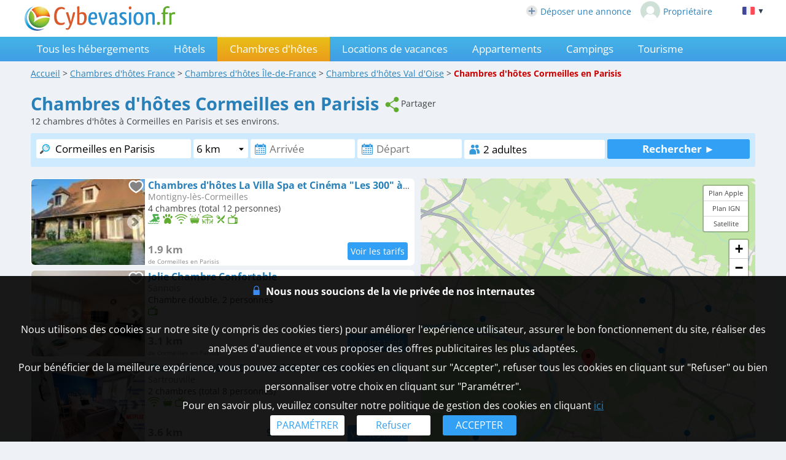

--- FILE ---
content_type: text/html; charset=UTF-8
request_url: https://www.cybevasion.fr/chambres-hotes-cormeilles-en-parisis-v38642.html
body_size: 20257
content:
<!DOCTYPE HTML>
<html lang="fr">
<head>
<meta charset="utf-8">
<meta http-equiv="Content-Type" content="text/html; charset=utf-8">
<meta name="viewport" content="width=device-width, initial-scale=1.0">
<meta name="description" content="Chambres d'hôtes de Cormeilles en Parisis (Val d'Oise) et ses environs">
<meta name="theme-color" content="#1e92d9">
<meta name="msapplication-navbutton-color" content="#1e92d9">
<meta name="apple-mobile-web-app-status-bar-style" content="black-translucent">
<meta property="og:site_name" content="Cybevasion.fr">
<meta property="og:type" content="place">
<meta property="place:location:latitude" content="48.973610">
<meta property="place:location:longitude" content="2.198611">
<meta property="og:url" content="https://www.cybevasion.fr/chambres-hotes-cormeilles-en-parisis-v38642.html">
<meta property="og:title" content="Chambres d'hôtes à Cormeilles en Parisis (Val d'Oise) et ses environs">
<meta property="og:description" content="Chambres d'hôtes de Cormeilles en Parisis (Val d'Oise) et ses environs">
<meta property="og:image" content="https://www.cybevasion.fr/lib3/og_default2.png">
<title>Chambres d'hôtes à Cormeilles en Parisis (Val d'Oise) et ses environs</title>
<style type="text/css">
/* open-sans-regular - latin */
@font-face {
	font-display: swap;
	font-family: 'Open Sans';
	font-style: normal;
	font-weight: 400;
	src: url('/fonts/open-sans-v35-latin-regular.woff2') format('woff2'), url('/fonts/open-sans-v35-latin-regular.ttf') format('truetype');
}
/* open-sans-700 - latin */
@font-face {
	font-display: swap;
	font-family: 'Open Sans';
	font-style: normal;
	font-weight: 700;
	src: url('/fonts/open-sans-v35-latin-700.woff2') format('woff2'), url('/fonts/open-sans-v35-latin-700.ttf') format('truetype');
}
</style>
<link rel="stylesheet" type="text/css" href="/css/normalize.css">
<link rel="stylesheet" type="text/css" href="/css/css_common.css?202505201415">
<link rel="stylesheet" type="text/css" href="/css/css_maps.css?202406121644">
<link rel="stylesheet" type="text/css" href="/css/css_mobile.css?202502261109">
<link rel="stylesheet" type="text/css" href="/css/css_print.css?202305190920" media="print">
<link rel="preload" as="style" href="/javascript/litepicker/litepicker.css?202301121513" onload="this.onload=null;this.rel='stylesheet';this.type='text/css'">
<link rel="preload" as="style" href="/jquery/jquery-ui.css?201912101450" onload="this.onload=null;this.rel='stylesheet';this.type='text/css'">
<link rel="preload" as="style" href="/jquery/jquery.swipebox.min.css?202407301104" onload="this.onload=null;this.rel='stylesheet';this.type='text/css'">
<link rel="preload" as="style" href="/jquery/jquery.qtip.css?201602121739" onload="this.onload=null;this.rel='stylesheet';this.type='text/css'">
<link rel="preload" as="style" href="/jquery/jquery.intlTelInput.css" onload="this.onload=null;this.rel='stylesheet';this.type='text/css'">
<link rel="preload" as="style" href="/javascript/leaflet/leaflet-pegman.css" onload="this.onload=null;this.rel='stylesheet';this.type='text/css'">
<link rel="preload" as="style" href="/javascript/swiper/swiper-bundle.min.css?202411141124" onload="this.onload=null;this.rel='stylesheet';this.type='text/css'">

<!--[if IE 9]>
<style>
select{
	padding-right: 4px;
}
</style>
<![endif]-->
<link rel="stylesheet" type="text/css" href="/css/css_chambreshotes.css?201511261453">

<!-- Google tag (gtag.js) -->
<script async src="https://www.googletagmanager.com/gtag/js?id=G-MRGSVG71Q4"></script>
<script>
	window.dataLayer = window.dataLayer || [];
	function gtag(){dataLayer.push(arguments);}
	gtag('js', new Date());

	gtag('config', 'G-MRGSVG71Q4', {'allow_enhanced_conversions' : true});
</script>


<script async src="https://www.googletagmanager.com/gtag/js?id=AW-1070130545"></script>
<script>
	window.dataLayer = window.dataLayer || [];
	function gtag(){dataLayer.push(arguments);}
	gtag('js', new Date());

	gtag('config', 'AW-1070130545', {'allow_enhanced_conversions' : true});
</script>
</head>

<body>

<div id="body-container">
<div id="header-site" >
<div id="header-site-content">
<div id="logo">
<a href="//www.cybevasion.fr/"><img src="/lib3/svg/logo_cyb.svg" height="40"></a>
</div>
<div id="header_links"><a href="https://www.cybevasion.fr/inscription" style="display: inline-flex;align-items: center;margin-right: 15px;"><img src="/lib3/svg/adherents/plus_.svg" width="18" height="18" style="margin-right: 5px;">Déposer une annonce</a><a href="https://www.cybevasion.fr/adherents/" style="display: inline-flex;align-items: center;"><img src="https://www.cybevasion.fr/img_moncompte" width="32" height="32" style="border-radius: 50%;margin-right: 5px;">Propriétaire</a></div><div class="flag_ordi" id="flags" onclick="disp_lang('show', event);">
<a id="lang_selected"><img src="/lib3/drapeaux3/fr.svg"> <span  style="font-size: 0.8em;">▼</span></a>
<div id="list_flags">
<ul>
<li><div style="padding: 4px;cursor: default;"><img src="/lib3/drapeaux3/fr.svg"> <span style="color: #999999;">Français</span></div></li>
<li><a href="chambres-hotes-cormeilles-en-parisis-v38642_en.html" hreflang="en"><img src="/lib3/drapeaux3/en.svg"> <span>English</span></a></li>
<li><a href="chambres-hotes-cormeilles-en-parisis-v38642_de.html" hreflang="de"><img src="/lib3/drapeaux3/de.svg"> <span>Deutsch</span></a></li>
<li><a href="chambres-hotes-cormeilles-en-parisis-v38642_es.html" hreflang="es"><img src="/lib3/drapeaux3/es.svg"> <span>Español</span></a></li>
<li><a href="chambres-hotes-cormeilles-en-parisis-v38642_it.html" hreflang="it"><img src="/lib3/drapeaux3/it.svg"> <span>Italiano</span></a></li>
<li><a href="chambres-hotes-cormeilles-en-parisis-v38642_nl.html" hreflang="nl"><img src="/lib3/drapeaux3/nl.svg"> <span>Nederlands</span></a></li>
</ul>
</div>
</div>
</div>
</div>

<div id="menu">
<img src="/lib3/menu_hamburger.svg" class="menuImageBurger" id="menuImage"> 
<!--<img src="/lib3/svg/close.svg" style="display: none;" id="menuImageClose"  class="menuImageClose">-->

<div id="menu-container" class="menu_hide">
<div id="menu-content">

<a id="th" href="/tous-les-hebergements-cormeilles-en-parisis-v38642.html">Tous les hébergements</a><a id="ho" href="/hotels-cormeilles-en-parisis-v38642.html">Hôtels</a><div id="ch" class="selected">Chambres d'hôtes</div><a id="gi" href="/gites-cormeilles-en-parisis-v38642.html">Locations de vacances</a><a id="ap" href="/appartements-cormeilles-en-parisis-v38642.html">Appartements</a><a id="ca" href="/campings-cormeilles-en-parisis-v38642.html">Campings</a><a id="to" href="tourisme-cormeilles-en-parisis-v38642.html">Tourisme</a><a class="menu_favoris" href="/mes-listes.html" style="text-decoration: none;">Favoris<span style="vertical-align: middle;margin-left: 4px;"><img src="/lib3/svg/heart_nb.svg" width="14" height="14"/></span></a><div class="only_phone-tablet" style="display: none;"><div style="position: relative; padding-top: 0px; top: 0px; padding-bottom: 0px;" class="flagMobile"  id="flags" onclick="disp_lang('show', event);">
<a id="lang_selected"><img src="/lib3/drapeaux3/fr.svg"><span class="nom_lang">Français</span><img id="fleche_lang_mobile" src="/lib3/svg/navigate-next.svg"></a>
<div id="list_flags">
<ul>
<li><div style="padding: 4px;cursor: default;"><img src="/lib3/drapeaux3/fr.svg"> <span style="color: #999999;">Français</span></div></li>
<li><a href="chambres-hotes-cormeilles-en-parisis-v38642_en.html" hreflang="en"><img src="/lib3/drapeaux3/en.svg"> <span>English</span></a></li>
<li><a href="chambres-hotes-cormeilles-en-parisis-v38642_de.html" hreflang="de"><img src="/lib3/drapeaux3/de.svg"> <span>Deutsch</span></a></li>
<li><a href="chambres-hotes-cormeilles-en-parisis-v38642_es.html" hreflang="es"><img src="/lib3/drapeaux3/es.svg"> <span>Español</span></a></li>
<li><a href="chambres-hotes-cormeilles-en-parisis-v38642_it.html" hreflang="it"><img src="/lib3/drapeaux3/it.svg"> <span>Italiano</span></a></li>
<li><a href="chambres-hotes-cormeilles-en-parisis-v38642_nl.html" hreflang="nl"><img src="/lib3/drapeaux3/nl.svg"> <span>Nederlands</span></a></li>
</ul>
</div>
</div>
<script type="text/javascript">
	function partage(from,url,sujet){
		if(from == 'menu' && navigator.share){
			navigator.share({
				title: sujet,
				/*text: 'Check out web.dev.',*/
				url: url,
			})
			.then(() => console.log('Successful share'))
			.catch((error) => console.log('Error sharing', error));
		}else{
			$('#togglePartage-'+from).toggle();
			$.get('favorisDansCookies.php?action=clicPartage');
		}

	}
</script>
<div class="bloc-partage-favoris"><div class="bloc-visible"><div class="sous-bloc-partage-favoris" onclick="partage('menu','https://www.cybevasion.fr/chambres-hotes-cormeilles-en-parisis-v38642.html','Chambres d\'hôtes à Cormeilles en Parisis (Val d\'Oise) et ses environs')" style="cursor: pointer;margin-left: 5px;"><img src="/lib3/svg/share.svg"><span class="not_phone-tablet">Partager</span></div></div><div style="display:none" class="togglePartage"><div class="listePartage lienPartage"><a href="" onclick="var r = copyToClipboard_all('lienPage');if(r){var this_ = $(this).find('.btn_copier_lien');this_.html('Lien copié !');setTimeout(function(){$(this_).html('Copier le lien');}, 3000);}return false;"><img src="/lib3/svg/link.svg" alt="Partager par e-mail" width="32" style="height: 100%;"><span id="lienPage" style="display: none;">https://www.cybevasion.fr/chambres-hotes-cormeilles-en-parisis-v38642.html</span><span class="btn_copier_lien">Copier le lien</span></a></div><div class="listePartage lienPartage"><a href="mailto:?subject=Chambres%20d%27h%C3%B4tes%20%C3%A0%20Cormeilles%20en%20Parisis%20%28Val%20d%27Oise%29%20et%20ses%20environs&body=Chambres%20d%27h%C3%B4tes%20%C3%A0%20Cormeilles%20en%20Parisis%20%28Val%20d%27Oise%29%20et%20ses%20environs%0D%0Ahttps%3A%2F%2Fwww.cybevasion.fr%2Fchambres-hotes-cormeilles-en-parisis-v38642.html%0D%0A"><img src="/lib3/svg/social/mail_b.svg" alt="Partager par e-mail" width="32" style="height: 100%;"><span>Partager par e-mail</span></a></div><div class="listePartage lienPartage"><a href="https://www.facebook.com/dialog/send?app_id=592351673215899&link=https%3A%2F%2Fwww.cybevasion.fr%2Fchambres-hotes-cormeilles-en-parisis-v38642.html&redirect_uri=https%3A%2F%2Fwww.cybevasion.fr%2Fchambres-hotes-cormeilles-en-parisis-v38642.html&display=popup" onclick="javascript:openWindow(this.href, '', 600, 600); return false;"><img src="/lib3/svg/social/messenger.svg" alt="Partager sur Messenger" width="32" style="height: 100%;"><span>Partager sur Messenger</span></a></div><div class="listePartage lienPartage"><a href="https://www.facebook.com/sharer/sharer.php?u=https%3A%2F%2Fwww.cybevasion.fr%2Fchambres-hotes-cormeilles-en-parisis-v38642.html" onclick="javascript:openWindow(this.href, '', 600, 600); return false;"><img src="/lib3/svg/social/facebook.svg" alt="Partager sur Facebook" width="32" style="height: 100%;"><span>Partager sur Facebook</span></a></div></div></div></div><span class="only_phone" style="display: none;"><a href="https://www.cybevasion.fr/inscription.html">Déposer une annonce</a><a href="https://www.cybevasion.fr/adherents/">Espace propriétaire</a></span></div>
</div>
</div>

<div id="body-content">
<div id="fil-ariane"><div itemscope itemtype="http://schema.org/BreadcrumbList"><span class="not_phone"><span itemprop="itemListElement" itemscope itemtype="https://schema.org/ListItem"><a href="/" itemprop="item" typeof="WebPage"><span itemprop="name">Accueil</span></a><meta itemprop="position" content="1"></span> &gt; </span><span itemprop="itemListElement" itemscope itemtype="https://schema.org/ListItem"><a href="chambres-hotes.html" itemprop="item" typeof="WebPage"><span itemprop="name"><span class="not_phone-tablet">Chambres d'hôtes </span>France</span></a><meta itemprop="position" content="2"></span> &gt; <span class="not_phone"><span itemprop="itemListElement" itemscope itemtype="https://schema.org/ListItem"><a href="chambres-hotes-ile-de-france-r10.html" itemprop="item" typeof="WebPage"><span itemprop="name"><span class="not_phone-tablet">Chambres d'hôtes </span>Île-de-France</span></a><meta itemprop="position" content="3"></span> &gt; </span><span itemprop="itemListElement" itemscope itemtype="https://schema.org/ListItem"><a href="chambres-hotes-val-d-oise-d95.html" itemprop="item" typeof="WebPage"><span itemprop="name"><span class="not_phone-tablet">Chambres d'hôtes </span>Val d'Oise</span></a><meta itemprop="position" content="4"></span> &gt; <b><span class="not_phone-tablet">Chambres d'hôtes </span>Cormeilles en Parisis</b></div></div>
<div id="header-page">
<h1>Chambres d'hôtes Cormeilles en Parisis</h1>

<div class="not_phone" style="display: inline-block; vertical-align: super;">
	<script type="text/javascript">
	function partage(from,url,sujet){
		if(from == 'menu' && navigator.share){
			navigator.share({
				title: sujet,
				/*text: 'Check out web.dev.',*/
				url: url,
			})
			.then(() => console.log('Successful share'))
			.catch((error) => console.log('Error sharing', error));
		}else{
			$('#togglePartage-'+from).toggle();
			$.get('favorisDansCookies.php?action=clicPartage');
		}

	}
</script>
<div class="bloc-partage-favoris"><div class="bloc-visible"><div class="sous-bloc-partage-favoris" onclick="partage('menu','https://www.cybevasion.fr/chambres-hotes-cormeilles-en-parisis-v38642.html','Chambres d\'hôtes à Cormeilles en Parisis (Val d\'Oise) et ses environs')" style="cursor: pointer;margin-left: 5px;"><img src="/lib3/svg/share.svg"><span class="not_phone-tablet">Partager</span></div></div><div style="display:none" class="togglePartage"><div class="listePartage lienPartage"><a href="" onclick="var r = copyToClipboard_all('lienPage');if(r){var this_ = $(this).find('.btn_copier_lien');this_.html('Lien copié !');setTimeout(function(){$(this_).html('Copier le lien');}, 3000);}return false;"><img src="/lib3/svg/link.svg" alt="Partager par e-mail" width="32" style="height: 100%;"><span id="lienPage" style="display: none;">https://www.cybevasion.fr/chambres-hotes-cormeilles-en-parisis-v38642.html</span><span class="btn_copier_lien">Copier le lien</span></a></div><div class="listePartage lienPartage"><a href="mailto:?subject=Chambres%20d%27h%C3%B4tes%20%C3%A0%20Cormeilles%20en%20Parisis%20%28Val%20d%27Oise%29%20et%20ses%20environs&body=Chambres%20d%27h%C3%B4tes%20%C3%A0%20Cormeilles%20en%20Parisis%20%28Val%20d%27Oise%29%20et%20ses%20environs%0D%0Ahttps%3A%2F%2Fwww.cybevasion.fr%2Fchambres-hotes-cormeilles-en-parisis-v38642.html%0D%0A"><img src="/lib3/svg/social/mail_b.svg" alt="Partager par e-mail" width="32" style="height: 100%;"><span>Partager par e-mail</span></a></div><div class="listePartage lienPartage"><a href="https://www.facebook.com/dialog/send?app_id=592351673215899&link=https%3A%2F%2Fwww.cybevasion.fr%2Fchambres-hotes-cormeilles-en-parisis-v38642.html&redirect_uri=https%3A%2F%2Fwww.cybevasion.fr%2Fchambres-hotes-cormeilles-en-parisis-v38642.html&display=popup" onclick="javascript:openWindow(this.href, '', 600, 600); return false;"><img src="/lib3/svg/social/messenger.svg" alt="Partager sur Messenger" width="32" style="height: 100%;"><span>Partager sur Messenger</span></a></div><div class="listePartage lienPartage"><a href="https://www.facebook.com/sharer/sharer.php?u=https%3A%2F%2Fwww.cybevasion.fr%2Fchambres-hotes-cormeilles-en-parisis-v38642.html" onclick="javascript:openWindow(this.href, '', 600, 600); return false;"><img src="/lib3/svg/social/facebook.svg" alt="Partager sur Facebook" width="32" style="height: 100%;"><span>Partager sur Facebook</span></a></div></div></div></div>
<br><span id="nb_etabs">12</span> chambres d'hôtes à Cormeilles en Parisis et ses environs.</div>

<form id="form_annonces" class="form_with_rayon " action="chambres-hotes-search.html" method="get"><ul id="menu-destination"><li class="select_default" onClick="devSelectDestination();" ><a  class="select_default_a" style="color:white; text-decoration: none" href="#" >Chambres d'hôtes</a><img id="arrow_dev" style="width:20px; color:white; position: absolute; right: 10px !important; margin-top: 5px;" src="https://www.cybevasion.fr/lib3/svg/navigate-down_white.svg"><ul style="background:rgb(228, 229, 229)" id="menu_destnation_content"><li id="th_mobile" class="" class="hebergement_selected" ><a  href="/tous-les-hebergements-cormeilles-en-parisis-v38642.html">Tous les hébergements</a></li><li id="ho_mobile" class=""><a href="/hotels-cormeilles-en-parisis-v38642.html">Hôtels</a></li><li id="ch_mobile" class="hebergement_selected" ><a href="/chambres-hotes-cormeilles-en-parisis-v38642.html">Chambres d'hôtes</a></li><li id="gi_mobile" class=""><a href="/gites-cormeilles-en-parisis-v38642.html" >Locations de vacances</a></li><li id="ap_mobile" class=""><a href="/appartements-cormeilles-en-parisis-v38642.html">Appartements</a></li><li id="ca_mobile" class="" style="margin-right: 0;"><a href="/campings-cormeilles-en-parisis-v38642.html">Campings</a></li></ul></li></ul><div id="annoncesbox"><div id="annoncesbox-content"><input type="hidden" name="utm_medium" value="seo-page"><div id="mots_cles_div" class="form_moteur_annonces_input"><input id="mots_cles_destination" name="mots_cles" type="text" placeholder="Destination" class="keywords_form_ann" autocomplete="off" data-tabindex="1" onkeyup="search_suggested_v2(event, 'mots_cles_destination', 'fr', 0, 0, '', 'chambreshotes');" value="Cormeilles en Parisis"><div id="mots_cles_destination_sugg"></div><input id="type_lieu" name="id_ville" type="hidden" value="38642"></div><div id="rayon_div" class="form_moteur_annonces_input"><select id="rayona" name="rayon"><option value="0.2">0.2 km</option><option value="0.4">0.4 km</option><option value="0.8">0.8 km</option><option value="1.5">1.5 km</option><option value="3">3 km</option><option value="6" selected>6 km</option><option value="12">12 km</option><option value="24">24 km</option></select></div><div id="date_arrivee_div" class="form_moteur_annonces_input"><input id="date_arrivee_m_litepicker" type="text" placeholder="Arrivée" class="input_calendar notranslate with_clear_button hasDatepicker" data-dp2="#date_depart_m_litepicker" data-date_hidden="#date_arrivee_f" data-idtab="date_arrivee_m_litepicker" data-tabindex="2" size="12" autocomplete="off" value="" readonly><input id="date_arrivee_f" type="hidden" name="date_arrivee" value=""><span class="clear_button" >&nbsp;</span></div><div id="date_depart_div" class="form_moteur_annonces_input"><input id="date_depart_m_litepicker" type="text" placeholder="Départ" class="input_calendar notranslate with_clear_button hasDatepicker" data-date_hidden="#date_depart_f" data-idtab="date_arrivee_m_litepicker" size="12" autocomplete="off" value="" readonly><input id="date_depart_f" type="hidden" name="date_depart" value=""><span class="clear_button" >&nbsp;</span></div><div id="nb_personnes_div" class="form_moteur_annonces_input"> <div id="wrap_nb_personnes" ><input type="text" id="nb_personnes_text" class="input_personnes " readonly placeholder="Personnes" value="2 adultes"><div id="nb_personnes_toggle" class="nb_personnes_toggle" data-selector="1a5a5760"><div class="groupe_nb_personnes groupe_adultes" data-type="nb_adultes"><div class="libelle">Adultes</div><div class="bloc_change_nb_adultes"><div class="action_less"><img src="/lib3/svg/adherents/moins_.svg" width="24px" height="24px"></div><div class="nb">2</div><div class="action_more"><img src="/lib3/svg/adherents/plus_.svg" width="24px" height="24px"></div></div></div><div class="groupe_nb_personnes groupe_enfants" data-type="nb_enfants"><div class="libelle">Enfants</div><div class="bloc_change_nb_enfants"><div class="action_less"><img src="/lib3/svg/adherents/moins_.svg" width="24px" height="24px"></div><div class="nb">-</div><div class="action_more"><img src="/lib3/svg/adherents/plus_.svg" width="24px" height="24px"></div></div></div><div class="ages_enfants" ><div class="conteneur_ages_enfants"></div></div><div class="groupe_nb_personnes groupe_chambres" data-type="nb_chambres"><div class="libelle">Chambres</div><div class="bloc_change_nb_chambres"><div class="action_less"><img src="/lib3/svg/adherents/moins_.svg" width="24px" height="24px"></div><div class="nb">-</div><div class="action_more"><img src="/lib3/svg/adherents/plus_.svg" width="24px" height="24px"></div></div></div><input type="hidden" name="nb_animaux" value="0"><input type="hidden" name="nb_personnes" value="2"><input type="hidden" name="nb_adultes" value="2"><input type="hidden" name="nb_enfants" value="0"><input type="hidden" name="nb_chambres" value="1"><input type="hidden" name="nb_chambres_ann" value="0"><div class="button-main fermer_nb_personnes">Fermer</div></div></div></div><div id="bloc_search_submit"><input type="button" class="button-bleu button-search-moteur" value="Rechercher ►" onclick="verif_form_ann();"></div></div></div></form><div class="modal">
	<div class="please-wait"><img src="/lib3/loader1.gif"><br>Veuillez patienter...<br>nous recherchons les établissements<br>qui correspondent à votre recherche</div>
</div>

<script>
	function devSelectDestination(){
		let objectJavascript = document.getElementById("menu_destnation_content"); 

		const max_height = objectJavascript.style.maxHeight;
		if(max_height >= "15em"){
			$("#menu_destnation_content").css("max-height","0");
			$("#arrow_dev").css("transform","rotate(0deg)");
		}else{
			$("#menu_destnation_content").css("max-height","16em");
			$("#arrow_dev").css("transform","rotate(180deg)");
		}
	}

</script><br>
<div id="results-with-map">

<div  id="blocListResult" class="bloc-listing bloc-listing-50 listing-left-pane">
<a id="result_h7343508" onclick="redir_prg(this);" class="etab" onmouseover="affiche_pin('h7343508');" onmouseout="revert_pin('h7343508');" data-nbp="60">
<div class="etab-content-illus lazy img-mini-liste" data-original="https://q-xx.bstatic.com/xdata/images/hotel/max300/354900506.jpg?k=a009a1200da4bab7c0ce37ecfd6586c6653d2630487553930afb48ae1172dcf2&o=&a=303412" style="background-image: url('/lib3/empty.gif');background-size: cover; background-position-x: center; background-position-y: center;position: relative;"><div class="bloc-partage-favoris-liste"><div class="bloc-visible"><div class="sous-bloc-partage-favoris imgAddFavoris_7343508" onclick="creation_modale_toutes_listes(event, 7343508, true, false);" style="cursor: pointer;"><div class="coeur_image coeur_image_nb" title="Ajouter à ma liste"></div></div><div class="sous-bloc-partage-favoris imgDeleteFavoris_7343508" onclick="suppr_ann_listes(event, 7343508, true, false);" style="cursor: pointer;display: none;"><div class="coeur_image coeur_image_c" title="Supprimer de ma liste"></div></div></div></div><img src="/lib3/svg/photo_prev.svg" width="14" class="fleche fleche_liste fleche_gauche" data-sens="prev"><img src="/lib3/svg/photo_next.svg" width="14" class="fleche fleche_liste fleche_droite" data-sens="next"></div>
<div class="etab-content-body">
<div style="position: relative;height: 100%;"><div class="force-ellipsis" style="width: 100%; position: absolute; top: 0;"><b class="title link">Chambres d'hôtes La Villa Spa et Cinéma "Les 300" à 15 Min de Paris</b></div><br>
<span class="etab-content-address not_phone-tablet">Montigny-lès-Cormeilles<br></span>
<span class="force-ellipsis" style="display: block;">4 chambres (total 12 personnes)</span>
<img src="/lib3/svg/prestas/1.svg" height="16" title="Piscine"> <img src="/lib3/svg/prestas/2.svg" height="16" title="Animaux accept&eacute;s"> <img src="/lib3/svg/prestas/175.svg" height="16" title="WiFi gratuit"> <img src="/lib3/svg/prestas/11.svg" height="16" title="Spa"> <img src="/lib3/svg/prestas/44.svg" height="16" title="Terrasse"> <img src="/lib3/svg/prestas/8.svg" height="16" title="Restaurant"> <img src="/lib3/svg/prestas/25.svg" height="16" title="T&eacute;l&eacute;vision"> <div class="etab-content-footer">
<div class="etab-content-footer-item etab-content-footer-dist force-ellipsis"><b>1.9 km</b><span class="mini-texte2 not_phone"><br>de Cormeilles en Parisis</span></div><div class="etab-content-footer-item etab-content-footer-avis">&nbsp;</div><div class="etab-content-footer-item etab-content-footer-tarif footer-tarif-annonce"><div class="etab-tarifs"><div class="etab-footer" style="pointer-events: auto;" onclick="open_datepicker_search();return false;"><input value="Voir les tarifs" type="button" class="button-bleu" style="padding: 4px;"></div></div></div></div>
</div>
</div>
<form class="redir_prg" action="/redirect/prg" method="POST" style="display: none;"><input name="to" type="hidden" value="[base64]"></form></a>

<a id="result_h9628414" onclick="redir_prg(this);" class="etab" onmouseover="affiche_pin('h9628414');" onmouseout="revert_pin('h9628414');" data-nbp="9">
<div class="etab-content-illus lazy img-mini-liste" data-original="https://q-xx.bstatic.com/xdata/images/hotel/max300/732159216.jpg?k=a0c1e071c0a79ac745dac1edc39250d8c1c771eba7f3a21608baa88335818af5&o=&a=303412" style="background-image: url('/lib3/empty.gif');background-size: cover; background-position-x: center; background-position-y: center;position: relative;"><div class="bloc-partage-favoris-liste"><div class="bloc-visible"><div class="sous-bloc-partage-favoris imgAddFavoris_9628414" onclick="creation_modale_toutes_listes(event, 9628414, true, false);" style="cursor: pointer;"><div class="coeur_image coeur_image_nb" title="Ajouter à ma liste"></div></div><div class="sous-bloc-partage-favoris imgDeleteFavoris_9628414" onclick="suppr_ann_listes(event, 9628414, true, false);" style="cursor: pointer;display: none;"><div class="coeur_image coeur_image_c" title="Supprimer de ma liste"></div></div></div></div><img src="/lib3/svg/photo_prev.svg" width="14" class="fleche fleche_liste fleche_gauche" data-sens="prev"><img src="/lib3/svg/photo_next.svg" width="14" class="fleche fleche_liste fleche_droite" data-sens="next"></div>
<div class="etab-content-body">
<div style="position: relative;height: 100%;"><div class="force-ellipsis" style="width: 100%; position: absolute; top: 0;"><b class="title link">Jolie Chambre Confortable</b></div><br>
<span class="etab-content-address not_phone-tablet">Sannois<br></span>
<span class="force-ellipsis" style="display: block;">Chambre double, 2 personnes</span>
<img src="/lib3/svg/prestas/25.svg" height="16" title="T&eacute;l&eacute;vision"> <div class="etab-content-footer">
<div class="etab-content-footer-item etab-content-footer-dist force-ellipsis"><b>3.1 km</b><span class="mini-texte2 not_phone"><br>de Cormeilles en Parisis</span></div><div class="etab-content-footer-item etab-content-footer-avis">&nbsp;</div><div class="etab-content-footer-item etab-content-footer-tarif footer-tarif-annonce"><div class="etab-tarifs"><div class="etab-footer" style="pointer-events: auto;" onclick="open_datepicker_search();return false;"><input value="Voir les tarifs" type="button" class="button-bleu" style="padding: 4px;"></div></div></div></div>
</div>
</div>
<form class="redir_prg" action="/redirect/prg" method="POST" style="display: none;"><input name="to" type="hidden" value="[base64]"></form></a>

<a id="result_h5911609" onclick="redir_prg(this);" class="etab" onmouseover="affiche_pin('h5911609');" onmouseout="revert_pin('h5911609');" data-nbp="60">
<div class="etab-content-illus lazy img-mini-liste" data-original="https://q-xx.bstatic.com/xdata/images/hotel/max300/390784370.jpg?k=9fd62fd19203ce8dd8cd22fdc696fb165b2e1d7b9fc4671cde4ec1283878a4e2&o=&a=303412" style="background-image: url('/lib3/empty.gif');background-size: cover; background-position-x: center; background-position-y: center;position: relative;"><div class="bloc-partage-favoris-liste"><div class="bloc-visible"><div class="sous-bloc-partage-favoris imgAddFavoris_5911609" onclick="creation_modale_toutes_listes(event, 5911609, true, false);" style="cursor: pointer;"><div class="coeur_image coeur_image_nb" title="Ajouter à ma liste"></div></div><div class="sous-bloc-partage-favoris imgDeleteFavoris_5911609" onclick="suppr_ann_listes(event, 5911609, true, false);" style="cursor: pointer;display: none;"><div class="coeur_image coeur_image_c" title="Supprimer de ma liste"></div></div></div></div><img src="/lib3/svg/photo_prev.svg" width="14" class="fleche fleche_liste fleche_gauche" data-sens="prev"><img src="/lib3/svg/photo_next.svg" width="14" class="fleche fleche_liste fleche_droite" data-sens="next"></div>
<div class="etab-content-body">
<div style="position: relative;height: 100%;"><div class="force-ellipsis" style="width: 100%; position: absolute; top: 0;"><b class="title link">Chambres d'hôtes Dream of Mediterranean Maison, spa, BBQ, Délices ensoleillés</b></div><br>
<span class="etab-content-address not_phone-tablet">Sartrouville<br></span>
<span class="force-ellipsis" style="display: block;">2 chambres (total 8 personnes)</span>
<img src="/lib3/svg/prestas/175.svg" height="16" title="WiFi gratuit"> <img src="/lib3/svg/prestas/11.svg" height="16" title="Spa"> <img src="/lib3/svg/prestas/25.svg" height="16" title="T&eacute;l&eacute;vision"> <div class="etab-content-footer">
<div class="etab-content-footer-item etab-content-footer-dist force-ellipsis"><b>3.6 km</b><span class="mini-texte2 not_phone"><br>de Cormeilles en Parisis</span></div><div class="etab-content-footer-item etab-content-footer-avis"><b>9.7</b><span class="mini-texte2">/10<span class="not_phone"><br>
Exceptionnel</span></span>
</div><div class="etab-content-footer-item etab-content-footer-tarif footer-tarif-annonce"><div class="etab-tarifs"><div class="etab-footer" style="pointer-events: auto;" onclick="open_datepicker_search();return false;"><input value="Voir les tarifs" type="button" class="button-bleu" style="padding: 4px;"></div></div></div></div>
</div>
</div>
<form class="redir_prg" action="/redirect/prg" method="POST" style="display: none;"><input name="to" type="hidden" value="[base64]"></form></a>

<a id="result_h7012079" onclick="redir_prg(this);" class="etab" onmouseover="affiche_pin('h7012079');" onmouseout="revert_pin('h7012079');" data-nbp="9">
<div class="etab-content-illus lazy img-mini-liste" data-original="https://q-xx.bstatic.com/xdata/images/hotel/max300/479988293.jpg?k=131d67b32acd17f55f5f33ab5a5ced90f8a1034a5c9ba1f5cf93695b1342bf2e&o=&a=303412" style="background-image: url('/lib3/empty.gif');background-size: cover; background-position-x: center; background-position-y: center;position: relative;"><div class="bloc-partage-favoris-liste"><div class="bloc-visible"><div class="sous-bloc-partage-favoris imgAddFavoris_7012079" onclick="creation_modale_toutes_listes(event, 7012079, true, false);" style="cursor: pointer;"><div class="coeur_image coeur_image_nb" title="Ajouter à ma liste"></div></div><div class="sous-bloc-partage-favoris imgDeleteFavoris_7012079" onclick="suppr_ann_listes(event, 7012079, true, false);" style="cursor: pointer;display: none;"><div class="coeur_image coeur_image_c" title="Supprimer de ma liste"></div></div></div></div><img src="/lib3/svg/photo_prev.svg" width="14" class="fleche fleche_liste fleche_gauche" data-sens="prev"><img src="/lib3/svg/photo_next.svg" width="14" class="fleche fleche_liste fleche_droite" data-sens="next"></div>
<div class="etab-content-body">
<div style="position: relative;height: 100%;"><div class="force-ellipsis" style="width: 100%; position: absolute; top: 0;"><b class="title link">Chambres d'hôtes dans le Val d'Oise</b></div><br>
<span class="etab-content-address not_phone-tablet">Le Plessis Bouchard<br></span>
<span class="force-ellipsis" style="display: block;">Chambre double, 4 personnes</span>
<img src="/lib3/svg/prestas/175.svg" height="16" title="WiFi gratuit"> <img src="/lib3/svg/prestas/44.svg" height="16" title="Terrasse"> <img src="/lib3/svg/prestas/25.svg" height="16" title="T&eacute;l&eacute;vision"> <div class="etab-content-footer">
<div class="etab-content-footer-item etab-content-footer-dist force-ellipsis"><b>3.7 km</b><span class="mini-texte2 not_phone"><br>de Cormeilles en Parisis</span></div><div class="etab-content-footer-item etab-content-footer-avis"><b>8.9</b><span class="mini-texte2">/10<span class="not_phone"><br>
Très bien</span></span>
</div><div class="etab-content-footer-item etab-content-footer-tarif footer-tarif-annonce"><div class="etab-tarifs"><div class="etab-footer" style="pointer-events: auto;" onclick="open_datepicker_search();return false;"><input value="Voir les tarifs" type="button" class="button-bleu" style="padding: 4px;"></div></div></div></div>
</div>
</div>
<form class="redir_prg" action="/redirect/prg" method="POST" style="display: none;"><input name="to" type="hidden" value="[base64]"></form></a>

<a id="result_h7148833" onclick="redir_prg(this);" class="etab" onmouseover="affiche_pin('h7148833');" onmouseout="revert_pin('h7148833');" data-nbp="9">
<div class="etab-content-illus lazy img-mini-liste" data-original="https://q-xx.bstatic.com/xdata/images/hotel/max300/491854299.jpg?k=57fb9c97e787b478a9b1964ec94c3a2574091ccf86271c052b76d8164deed0f6&o=&a=303412" style="background-image: url('/lib3/empty.gif');background-size: cover; background-position-x: center; background-position-y: center;position: relative;"><div class="bloc-partage-favoris-liste"><div class="bloc-visible"><div class="sous-bloc-partage-favoris imgAddFavoris_7148833" onclick="creation_modale_toutes_listes(event, 7148833, true, false);" style="cursor: pointer;"><div class="coeur_image coeur_image_nb" title="Ajouter à ma liste"></div></div><div class="sous-bloc-partage-favoris imgDeleteFavoris_7148833" onclick="suppr_ann_listes(event, 7148833, true, false);" style="cursor: pointer;display: none;"><div class="coeur_image coeur_image_c" title="Supprimer de ma liste"></div></div></div></div><img src="/lib3/svg/photo_prev.svg" width="14" class="fleche fleche_liste fleche_gauche" data-sens="prev"><img src="/lib3/svg/photo_next.svg" width="14" class="fleche fleche_liste fleche_droite" data-sens="next"></div>
<div class="etab-content-body">
<div style="position: relative;height: 100%;"><div class="force-ellipsis" style="width: 100%; position: absolute; top: 0;"><b class="title link">Chambre d'hôtes Bed & Breakfast à 20mn direct Saint Lazare en Train</b></div><br>
<span class="etab-content-address not_phone-tablet">Sannois<br></span>
<span class="force-ellipsis" style="display: block;">Chambre double, 2 personnes</span>
<img src="/lib3/svg/prestas/1.svg" height="16" title="Piscine"> <img src="/lib3/svg/prestas/175.svg" height="16" title="WiFi gratuit"> <img src="/lib3/svg/prestas/25.svg" height="16" title="T&eacute;l&eacute;vision"> <div class="etab-content-footer">
<div class="etab-content-footer-item etab-content-footer-dist force-ellipsis"><b>3.9 km</b><span class="mini-texte2 not_phone"><br>de Cormeilles en Parisis</span></div><div class="etab-content-footer-item etab-content-footer-avis"><b>8.1</b><span class="mini-texte2">/10<span class="not_phone"><br>
Très bien</span></span>
</div><div class="etab-content-footer-item etab-content-footer-tarif footer-tarif-annonce"><div class="etab-tarifs"><div class="etab-footer" style="pointer-events: auto;" onclick="open_datepicker_search();return false;"><input value="Voir les tarifs" type="button" class="button-bleu" style="padding: 4px;"></div></div></div></div>
</div>
</div>
<form class="redir_prg" action="/redirect/prg" method="POST" style="display: none;"><input name="to" type="hidden" value="[base64]"></form></a>

<a id="result_a105151" onclick="redir_prg(this);" class="etab" onmouseover="affiche_pin('a105151');" onmouseout="revert_pin('a105151');" data-nbp="10">
<div class="etab-content-illus lazy img-mini-liste" data-original="https://www.cybevasion.fr/thumb/320x245/chambres/france/78/105151_822_41.jpg" style="background-image: url('/lib3/empty.gif');background-size: cover; background-position-x: center; background-position-y: center;position: relative;"><div class="bloc-partage-favoris-liste"><div class="bloc-visible"><div class="sous-bloc-partage-favoris imgAddFavoris_105151" onclick="creation_modale_toutes_listes(event, 105151, false, false);" style="cursor: pointer;"><div class="coeur_image coeur_image_nb" title="Ajouter à ma liste"></div></div><div class="sous-bloc-partage-favoris imgDeleteFavoris_105151" onclick="suppr_ann_listes(event, 105151, false, false);" style="cursor: pointer;display: none;"><div class="coeur_image coeur_image_c" title="Supprimer de ma liste"></div></div></div></div><img src="/lib3/svg/photo_prev.svg" width="14" class="fleche fleche_liste fleche_gauche" data-sens="prev"><img src="/lib3/svg/photo_next.svg" width="14" class="fleche fleche_liste fleche_droite" data-sens="next"></div>
<div class="etab-content-body">
<div style="position: relative;height: 100%;"><div class="force-ellipsis" style="width: 100%; position: absolute; top: 0;"><b class="title link">Chambre d'hôtes sdb privée, terrasse, près Paris / RER A / 78</b></div><br>
<span class="etab-content-address not_phone-tablet">Sartrouville<br></span>
<span class="force-ellipsis" style="display: block;">Chambre, 2 personnes</span>
<img src="/lib3/svg/prestas/175.svg" height="16" title="WiFi gratuit"> <img src="/lib3/svg/prestas/44.svg" height="16" title="Terrasse"> <img src="/lib3/svg/prestas/struc4.svg" height="16" title="T&eacute;l&eacute;vision"> <div class="etab-content-footer">
<div class="etab-content-footer-item etab-content-footer-dist force-ellipsis"><b>4.1 km</b><span class="mini-texte2 not_phone"><br>de Cormeilles en Parisis</span></div><div class="etab-content-footer-item etab-content-footer-avis">&nbsp;</div><div class="etab-content-footer-item etab-content-footer-tarif footer-tarif-annonce"><div class="etab-tarifs"><div class="etab-footer" style="pointer-events: auto;" onclick="open_datepicker_search();return false;"><input value="Voir les tarifs" type="button" class="button-bleu" style="padding: 4px;"></div></div></div></div>
</div>
</div>
<form class="redir_prg" action="/redirect/prg" method="POST" style="display: none;"><input name="to" type="hidden" value="[base64]"></form></a>

<a id="result_h9680998" onclick="redir_prg(this);" class="etab" onmouseover="affiche_pin('h9680998');" onmouseout="revert_pin('h9680998');" data-nbp="25">
<div class="etab-content-illus lazy img-mini-liste" data-original="https://q-xx.bstatic.com/xdata/images/hotel/max300/806586126.jpg?k=6a8fdee6e2f77c255f262483b24c0f9073b7fb615e53c6d03114840a0befdef4&o=&a=303412" style="background-image: url('/lib3/empty.gif');background-size: cover; background-position-x: center; background-position-y: center;position: relative;"><div class="bloc-partage-favoris-liste"><div class="bloc-visible"><div class="sous-bloc-partage-favoris imgAddFavoris_9680998" onclick="creation_modale_toutes_listes(event, 9680998, true, false);" style="cursor: pointer;"><div class="coeur_image coeur_image_nb" title="Ajouter à ma liste"></div></div><div class="sous-bloc-partage-favoris imgDeleteFavoris_9680998" onclick="suppr_ann_listes(event, 9680998, true, false);" style="cursor: pointer;display: none;"><div class="coeur_image coeur_image_c" title="Supprimer de ma liste"></div></div></div></div><img src="/lib3/svg/photo_prev.svg" width="14" class="fleche fleche_liste fleche_gauche" data-sens="prev"><img src="/lib3/svg/photo_next.svg" width="14" class="fleche fleche_liste fleche_droite" data-sens="next"></div>
<div class="etab-content-body">
<div style="position: relative;height: 100%;"><div class="force-ellipsis" style="width: 100%; position: absolute; top: 0;"><b class="title link">Chambre cosy chez lhabitant avec jardin</b></div><br>
<span class="etab-content-address not_phone-tablet">Argenteuil<br></span>
<span class="force-ellipsis" style="display: block;">Chambre double, 2 personnes</span>
<img src="/lib3/svg/prestas/175.svg" height="16" title="WiFi gratuit"> <img src="/lib3/svg/prestas/44.svg" height="16" title="Terrasse"> <img src="/lib3/svg/prestas/27.svg" height="16" title="Climatisation"> <img src="/lib3/svg/prestas/25.svg" height="16" title="T&eacute;l&eacute;vision"> <div class="etab-content-footer">
<div class="etab-content-footer-item etab-content-footer-dist force-ellipsis"><b>4.7 km</b><span class="mini-texte2 not_phone"><br>de Cormeilles en Parisis</span></div><div class="etab-content-footer-item etab-content-footer-avis">&nbsp;</div><div class="etab-content-footer-item etab-content-footer-tarif footer-tarif-annonce"><div class="etab-tarifs"><div class="etab-footer" style="pointer-events: auto;" onclick="open_datepicker_search();return false;"><input value="Voir les tarifs" type="button" class="button-bleu" style="padding: 4px;"></div></div></div></div>
</div>
</div>
<form class="redir_prg" action="/redirect/prg" method="POST" style="display: none;"><input name="to" type="hidden" value="[base64]"></form></a>

<a id="result_a101569" onclick="redir_prg(this);" class="etab" onmouseover="affiche_pin('a101569');" onmouseout="revert_pin('a101569');" data-nbp="17">
<div class="etab-content-illus lazy img-mini-liste" data-original="https://www.cybevasion.fr/thumb/320x245/chambres/france/95/101569_1726_531.jpg" style="background-image: url('/lib3/empty.gif');background-size: cover; background-position-x: center; background-position-y: center;position: relative;"><div class="bloc-partage-favoris-liste"><div class="bloc-visible"><div class="sous-bloc-partage-favoris imgAddFavoris_101569" onclick="creation_modale_toutes_listes(event, 101569, false, false);" style="cursor: pointer;"><div class="coeur_image coeur_image_nb" title="Ajouter à ma liste"></div></div><div class="sous-bloc-partage-favoris imgDeleteFavoris_101569" onclick="suppr_ann_listes(event, 101569, false, false);" style="cursor: pointer;display: none;"><div class="coeur_image coeur_image_c" title="Supprimer de ma liste"></div></div></div></div><img src="/lib3/svg/photo_prev.svg" width="14" class="fleche fleche_liste fleche_gauche" data-sens="prev"><img src="/lib3/svg/photo_next.svg" width="14" class="fleche fleche_liste fleche_droite" data-sens="next"></div>
<div class="etab-content-body">
<div style="position: relative;height: 100%;"><div class="force-ellipsis" style="width: 100%; position: absolute; top: 0;"><b class="title link">Chambres d'hôtes Le Clos d'Herblay</b></div><br>
<span class="etab-content-address not_phone-tablet">Herblay sur Seine<br></span>
<span class="force-ellipsis" style="display: block;">Chambre familiale, 4 personnes</span>
<img src="/lib3/svg/prestas/175.svg" height="16" title="WiFi gratuit"> <img src="/lib3/svg/prestas/44.svg" height="16" title="Terrasse"> <img src="/lib3/svg/prestas/226.svg" height="16" title="TV dans salle commune"> <img src="/lib3/svg/labels/gitesfrance_8.svg" title="G&icirc;tes de France City Break Confort" height="16"><br><div class="etab-content-footer">
<div class="etab-content-footer-item etab-content-footer-dist force-ellipsis"><b>4.9 km</b><span class="mini-texte2 not_phone"><br>de Cormeilles en Parisis</span></div><div class="etab-content-footer-item etab-content-footer-avis"><b>8.7</b><span class="mini-texte2">/10<span class="not_phone"><br>
Très bien</span></span>
</div><div class="etab-content-footer-item etab-content-footer-tarif footer-tarif-annonce"><div class="etab-tarifs"><div class="etab-footer" style="pointer-events: auto;" onclick="open_datepicker_search();return false;"><input value="Voir les tarifs" type="button" class="button-bleu" style="padding: 4px;"></div></div></div></div>
</div>
</div>
<form class="redir_prg" action="/redirect/prg" method="POST" style="display: none;"><input name="to" type="hidden" value="L3MvSGVyYmxheS1zdXItU2VpbmUtLcOObGV+ZGV+RnJhbmNlLS1GcmFuY2U/[base64]"></form></a>

<a id="result_h8509889" onclick="redir_prg(this);" class="etab" onmouseover="affiche_pin('h8509889');" onmouseout="revert_pin('h8509889');" data-nbp="10">
<div class="etab-content-illus lazy img-mini-liste" data-original="https://q-xx.bstatic.com/xdata/images/hotel/max300/585439775.jpg?k=32105d31fca9753905cc40e29680a0e5e093caac124981763df7f84ebb75e835&o=&a=303412" style="background-image: url('/lib3/empty.gif');background-size: cover; background-position-x: center; background-position-y: center;position: relative;"><div class="bloc-partage-favoris-liste"><div class="bloc-visible"><div class="sous-bloc-partage-favoris imgAddFavoris_8509889" onclick="creation_modale_toutes_listes(event, 8509889, true, false);" style="cursor: pointer;"><div class="coeur_image coeur_image_nb" title="Ajouter à ma liste"></div></div><div class="sous-bloc-partage-favoris imgDeleteFavoris_8509889" onclick="suppr_ann_listes(event, 8509889, true, false);" style="cursor: pointer;display: none;"><div class="coeur_image coeur_image_c" title="Supprimer de ma liste"></div></div></div></div><img src="/lib3/svg/photo_prev.svg" width="14" class="fleche fleche_liste fleche_gauche" data-sens="prev"><img src="/lib3/svg/photo_next.svg" width="14" class="fleche fleche_liste fleche_droite" data-sens="next"></div>
<div class="etab-content-body">
<div style="position: relative;height: 100%;"><div class="force-ellipsis" style="width: 100%; position: absolute; top: 0;"><b class="title link">Chambres d'hôtes à 30 min de Paris</b></div><br>
<span class="etab-content-address not_phone-tablet">Maisons Laffitte<br></span>
<span class="force-ellipsis" style="display: block;">2 chambres (total 3 personnes)</span>
<img src="/lib3/svg/prestas/175.svg" height="16" title="WiFi gratuit"> <div class="etab-content-footer">
<div class="etab-content-footer-item etab-content-footer-dist force-ellipsis"><b>5.3 km</b><span class="mini-texte2 not_phone"><br>de Cormeilles en Parisis</span></div><div class="etab-content-footer-item etab-content-footer-avis"><b>9.4</b><span class="mini-texte2">/10<span class="not_phone"><br>
Exceptionnel</span></span>
</div><div class="etab-content-footer-item etab-content-footer-tarif footer-tarif-annonce"><div class="etab-tarifs"><div class="etab-footer" style="pointer-events: auto;" onclick="open_datepicker_search();return false;"><input value="Voir les tarifs" type="button" class="button-bleu" style="padding: 4px;"></div></div></div></div>
</div>
</div>
<form class="redir_prg" action="/redirect/prg" method="POST" style="display: none;"><input name="to" type="hidden" value="[base64]"></form></a>

<a id="result_h7176549" onclick="redir_prg(this);" class="etab" onmouseover="affiche_pin('h7176549');" onmouseout="revert_pin('h7176549');" data-nbp="26">
<div class="etab-content-illus lazy img-mini-liste" data-original="https://q-xx.bstatic.com/xdata/images/hotel/max300/489464792.jpg?k=3c296c5c1164eb133b4c6a33569e4041b576996a88f097e98c2f63bc50a504ac&o=&a=303412" style="background-image: url('/lib3/empty.gif');background-size: cover; background-position-x: center; background-position-y: center;position: relative;"><div class="bloc-partage-favoris-liste"><div class="bloc-visible"><div class="sous-bloc-partage-favoris imgAddFavoris_7176549" onclick="creation_modale_toutes_listes(event, 7176549, true, false);" style="cursor: pointer;"><div class="coeur_image coeur_image_nb" title="Ajouter à ma liste"></div></div><div class="sous-bloc-partage-favoris imgDeleteFavoris_7176549" onclick="suppr_ann_listes(event, 7176549, true, false);" style="cursor: pointer;display: none;"><div class="coeur_image coeur_image_c" title="Supprimer de ma liste"></div></div></div></div><img src="/lib3/svg/photo_prev.svg" width="14" class="fleche fleche_liste fleche_gauche" data-sens="prev"><img src="/lib3/svg/photo_next.svg" width="14" class="fleche fleche_liste fleche_droite" data-sens="next"></div>
<div class="etab-content-body">
<div style="position: relative;height: 100%;"><div class="force-ellipsis" style="width: 100%; position: absolute; top: 0;"><b class="title link">Chambres d'hôtes Le Moulin d'Orgemont, hébergements & restaurants Argenteuil</b></div><br>
<span class="etab-content-address not_phone-tablet">Argenteuil<br></span>
<span class="force-ellipsis" style="display: block;">4 chambres (total 8 personnes)</span>
<img src="/lib3/svg/prestas/175.svg" height="16" title="WiFi gratuit"> <img src="/lib3/svg/prestas/44.svg" height="16" title="Terrasse"> <img src="/lib3/svg/prestas/27.svg" height="16" title="Climatisation"> <img src="/lib3/svg/prestas/8.svg" height="16" title="Restaurant"> <img src="/lib3/svg/prestas/25.svg" height="16" title="T&eacute;l&eacute;vision"> <div class="etab-content-footer">
<div class="etab-content-footer-item etab-content-footer-dist force-ellipsis"><b>5.4 km</b><span class="mini-texte2 not_phone"><br>de Cormeilles en Parisis</span></div><div class="etab-content-footer-item etab-content-footer-avis"><b>8.7</b><span class="mini-texte2">/10<span class="not_phone"><br>
Très bien</span></span>
</div><div class="etab-content-footer-item etab-content-footer-tarif footer-tarif-annonce"><div class="etab-tarifs"><div class="etab-footer" style="pointer-events: auto;" onclick="open_datepicker_search();return false;"><input value="Voir les tarifs" type="button" class="button-bleu" style="padding: 4px;"></div></div></div></div>
</div>
</div>
<form class="redir_prg" action="/redirect/prg" method="POST" style="display: none;"><input name="to" type="hidden" value="[base64]"></form></a>

<a id="result_a97742" onclick="redir_prg(this);" class="etab" onmouseover="affiche_pin('a97742');" onmouseout="revert_pin('a97742');" data-nbp="11">
<div class="etab-content-illus lazy img-mini-liste" data-original="https://www.cybevasion.fr/thumb/320x245/chambres/france/95/97742_1364_682.jpg" style="background-image: url('/lib3/empty.gif');background-size: cover; background-position-x: center; background-position-y: center;position: relative;"><div class="bloc-partage-favoris-liste"><div class="bloc-visible"><div class="sous-bloc-partage-favoris imgAddFavoris_97742" onclick="creation_modale_toutes_listes(event, 97742, false, false);" style="cursor: pointer;"><div class="coeur_image coeur_image_nb" title="Ajouter à ma liste"></div></div><div class="sous-bloc-partage-favoris imgDeleteFavoris_97742" onclick="suppr_ann_listes(event, 97742, false, false);" style="cursor: pointer;display: none;"><div class="coeur_image coeur_image_c" title="Supprimer de ma liste"></div></div></div></div><img src="/lib3/svg/photo_prev.svg" width="14" class="fleche fleche_liste fleche_gauche" data-sens="prev"><img src="/lib3/svg/photo_next.svg" width="14" class="fleche fleche_liste fleche_droite" data-sens="next"></div>
<div class="etab-content-body">
<div style="position: relative;height: 100%;"><div class="force-ellipsis" style="width: 100%; position: absolute; top: 0;"><b class="title link">Chambre calme et cosy, Eaubonne, 20 km de Paris</b></div><br>
<span class="etab-content-address not_phone-tablet">Eaubonne<br></span>
<span class="force-ellipsis" style="display: block;">Chambre, 2 personnes</span>
<img src="/lib3/svg/prestas/175.svg" height="16" title="WiFi gratuit"> <img src="/lib3/svg/prestas/44.svg" height="16" title="Terrasse"> <img src="/lib3/svg/prestas/struc5.svg" height="16" title="Climatisation"> <div class="etab-content-footer">
<div class="etab-content-footer-item etab-content-footer-dist force-ellipsis"><b>5.6 km</b><span class="mini-texte2 not_phone"><br>de Cormeilles en Parisis</span></div><div class="etab-content-footer-item etab-content-footer-avis"><b>9.9</b><span class="mini-texte2">/10<span class="not_phone"><br>
Exceptionnel</span></span>
</div><div class="etab-content-footer-item etab-content-footer-tarif footer-tarif-annonce"><div class="etab-tarifs"><div class="etab-footer" style="pointer-events: auto;" onclick="open_datepicker_search();return false;"><input value="Voir les tarifs" type="button" class="button-bleu" style="padding: 4px;"></div></div></div></div>
</div>
</div>
<form class="redir_prg" action="/redirect/prg" method="POST" style="display: none;"><input name="to" type="hidden" value="L3MvRWF1Ym9ubmUtLcOObGV+ZGV+RnJhbmNlLS1GcmFuY2U/[base64]"></form></a>

<a id="result_h9676089" onclick="redir_prg(this);" class="etab" onmouseover="affiche_pin('h9676089');" onmouseout="revert_pin('h9676089');" data-nbp="16">
<div class="etab-content-illus lazy img-mini-liste" data-original="https://q-xx.bstatic.com/xdata/images/hotel/max300/798519386.jpg?k=0959886b537802a5249675344834d6b2469e0e57fe036f5f0c7d1c6c2bcf2c35&o=&a=303412" style="background-image: url('/lib3/empty.gif');background-size: cover; background-position-x: center; background-position-y: center;position: relative;"><div class="bloc-partage-favoris-liste"><div class="bloc-visible"><div class="sous-bloc-partage-favoris imgAddFavoris_9676089" onclick="creation_modale_toutes_listes(event, 9676089, true, false);" style="cursor: pointer;"><div class="coeur_image coeur_image_nb" title="Ajouter à ma liste"></div></div><div class="sous-bloc-partage-favoris imgDeleteFavoris_9676089" onclick="suppr_ann_listes(event, 9676089, true, false);" style="cursor: pointer;display: none;"><div class="coeur_image coeur_image_c" title="Supprimer de ma liste"></div></div></div></div><img src="/lib3/svg/photo_prev.svg" width="14" class="fleche fleche_liste fleche_gauche" data-sens="prev"><img src="/lib3/svg/photo_next.svg" width="14" class="fleche fleche_liste fleche_droite" data-sens="next"></div>
<div class="etab-content-body">
<div style="position: relative;height: 100%;"><div class="force-ellipsis" style="width: 100%; position: absolute; top: 0;"><b class="title link">Chambre Cosy Eaubonne</b></div><br>
<span class="etab-content-address not_phone-tablet">Eaubonne<br></span>
<span class="force-ellipsis" style="display: block;">Chambre double, 2 personnes</span>
<img src="/lib3/svg/prestas/175.svg" height="16" title="WiFi gratuit"> <img src="/lib3/svg/prestas/44.svg" height="16" title="Terrasse"> <img src="/lib3/svg/prestas/27.svg" height="16" title="Climatisation"> <div class="etab-content-footer">
<div class="etab-content-footer-item etab-content-footer-dist force-ellipsis"><b>5.6 km</b><span class="mini-texte2 not_phone"><br>de Cormeilles en Parisis</span></div><div class="etab-content-footer-item etab-content-footer-avis">&nbsp;</div><div class="etab-content-footer-item etab-content-footer-tarif footer-tarif-annonce"><div class="etab-tarifs"><div class="etab-footer" style="pointer-events: auto;" onclick="open_datepicker_search();return false;"><input value="Voir les tarifs" type="button" class="button-bleu" style="padding: 4px;"></div></div></div></div>
</div>
</div>
<form class="redir_prg" action="/redirect/prg" method="POST" style="display: none;"><input name="to" type="hidden" value="L3MvRWF1Ym9ubmUtLcOObGV+ZGV+RnJhbmNlLS1GcmFuY2U/[base64]"></form></a>

</div>

<div id="blocRight" class="bloc-listing bloc-listing-50 listing-right-pane">
<div id="map-block">
    <div id="map-canvas"></div>
	<div style="display : none"  id="swiperMap" class="swiper mySwiper swiperMap"><div class="swiper-wrapper"><div id="slide_0" class="swiper-slide" style="background: white"><div id="etab_7343508"  class="etab etab_map"><div onclick="closeWiper(event)" style="width: 15px; position: absolute;  z-index: 99; background: white; border-radius: 25px;  padding: 5px; margin: 3px;" class="bloc-close-swiper"><svg xmlns="http://www.w3.org/2000/svg" viewBox="0 0 1128.9 1128.9" focusable="false" fill="#848484" style="display: block; width: 15px;"><path d="M690.8 564.5L985.2 270a89.4 89.4 0 1 0-126.4-126.4L564.4 438 270 143.7A89.3 89.3 0 1 0 143.6 270L438 564.5 143.6 858.8A89.4 89.4 0 1 0 270 985.2L564.4 691l294.4 294.3a89 89 0 0 0 126.5 0c35-34.8 35-91.5 0-126.4z"/></svg></div><a id="popup_img_h7343508" onclick="redir_prg(this);" style="display: block;text-decoration: none;cursor: pointer;" data-nbp="60"><div data-original="https://q-xx.bstatic.com/xdata/images/hotel/max300/354900506.jpg?k=a009a1200da4bab7c0ce37ecfd6586c6653d2630487553930afb48ae1172dcf2&o=&a=303412" class="etab-content-illus lazy img-mini-liste" style="background-image: url('https://q-xx.bstatic.com/xdata/images/hotel/max300/354900506.jpg?k=a009a1200da4bab7c0ce37ecfd6586c6653d2630487553930afb48ae1172dcf2&o=&a=303412'); background-size: cover; background-position: 50% 50%;position: relative;"><div class="bloc-partage-favoris-liste"><div class="bloc-visible"><div class="sous-bloc-partage-favoris imgAddFavoris_7343508" onclick="creation_modale_toutes_listes(event, 7343508, true, false);" style="cursor: pointer;"><div class="coeur_image coeur_image_nb" title="Ajouter à ma liste"></div></div><div class="sous-bloc-partage-favoris imgDeleteFavoris_7343508" onclick="suppr_ann_listes(event, 7343508, true, false);" style="cursor: pointer;display: none;"><div class="coeur_image coeur_image_c" title="Supprimer de ma liste"></div></div></div></div></div>
<div class="etab-content-body"><div class="force-ellipsis" style="width: 99%; position: absolute; top: 0; font-size: 1em;"><b class="title link">Chambres d'hôtes La Villa Spa et Cinéma "Les 300" à 15 Min de Paris</b></div><br>
<span class="description"><span class="force-ellipsis" style="display: block; color: #666666;">4 chambres (total 12 personnes)</span>
<img src="/lib3/svg/prestas/1.svg" height="16" title="Piscine"> <img src="/lib3/svg/prestas/2.svg" height="16" title="Animaux accept&eacute;s"> <img src="/lib3/svg/prestas/175.svg" height="16" title="WiFi gratuit"> <img src="/lib3/svg/prestas/11.svg" height="16" title="Spa"> <img src="/lib3/svg/prestas/44.svg" height="16" title="Terrasse"> <img src="/lib3/svg/prestas/8.svg" height="16" title="Restaurant"> <img src="/lib3/svg/prestas/25.svg" height="16" title="T&eacute;l&eacute;vision"> </span><div class="etab-content-footer"><div class="bottom-center_map force-ellipsis">&nbsp;</div><div class="bottom-right_map"><div class="tarif-etab"><div class="etab-footer" style="pointer-events: auto;" onclick="open_datepicker_search();return false;"><input value="Voir les tarifs" type="button" class="button-bleu" style="padding: 4px;"></div></div></div></div></div>
<form class="redir_prg" action="/redirect/prg" method="POST" style="display: none;"><input name="to" type="hidden" value="[base64]"></form></a></div></div><div id="slide_1" class="swiper-slide" style="background: white"><div id="etab_9628414"  class="etab etab_map"><div onclick="closeWiper(event)" style="width: 15px; position: absolute;  z-index: 99; background: white; border-radius: 25px;  padding: 5px; margin: 3px;" class="bloc-close-swiper"><svg xmlns="http://www.w3.org/2000/svg" viewBox="0 0 1128.9 1128.9" focusable="false" fill="#848484" style="display: block; width: 15px;"><path d="M690.8 564.5L985.2 270a89.4 89.4 0 1 0-126.4-126.4L564.4 438 270 143.7A89.3 89.3 0 1 0 143.6 270L438 564.5 143.6 858.8A89.4 89.4 0 1 0 270 985.2L564.4 691l294.4 294.3a89 89 0 0 0 126.5 0c35-34.8 35-91.5 0-126.4z"/></svg></div><a id="popup_img_h9628414" onclick="redir_prg(this);" style="display: block;text-decoration: none;cursor: pointer;" data-nbp="9"><div data-original="https://q-xx.bstatic.com/xdata/images/hotel/max300/732159216.jpg?k=a0c1e071c0a79ac745dac1edc39250d8c1c771eba7f3a21608baa88335818af5&o=&a=303412" class="etab-content-illus lazy img-mini-liste" style="background-image: url('https://q-xx.bstatic.com/xdata/images/hotel/max300/732159216.jpg?k=a0c1e071c0a79ac745dac1edc39250d8c1c771eba7f3a21608baa88335818af5&o=&a=303412'); background-size: cover; background-position: 50% 50%;position: relative;"><div class="bloc-partage-favoris-liste"><div class="bloc-visible"><div class="sous-bloc-partage-favoris imgAddFavoris_9628414" onclick="creation_modale_toutes_listes(event, 9628414, true, false);" style="cursor: pointer;"><div class="coeur_image coeur_image_nb" title="Ajouter à ma liste"></div></div><div class="sous-bloc-partage-favoris imgDeleteFavoris_9628414" onclick="suppr_ann_listes(event, 9628414, true, false);" style="cursor: pointer;display: none;"><div class="coeur_image coeur_image_c" title="Supprimer de ma liste"></div></div></div></div></div>
<div class="etab-content-body"><div class="force-ellipsis" style="width: 99%; position: absolute; top: 0; font-size: 1em;"><b class="title link">Jolie Chambre Confortable</b></div><br>
<span class="description"><span class="force-ellipsis" style="display: block; color: #666666;">Chambre double, 2 personnes</span>
<img src="/lib3/svg/prestas/25.svg" height="16" title="T&eacute;l&eacute;vision"> </span><div class="etab-content-footer"><div class="bottom-center_map force-ellipsis">&nbsp;</div><div class="bottom-right_map"><div class="tarif-etab"><div class="etab-footer" style="pointer-events: auto;" onclick="open_datepicker_search();return false;"><input value="Voir les tarifs" type="button" class="button-bleu" style="padding: 4px;"></div></div></div></div></div>
<form class="redir_prg" action="/redirect/prg" method="POST" style="display: none;"><input name="to" type="hidden" value="[base64]"></form></a></div></div><div id="slide_2" class="swiper-slide" style="background: white"><div id="etab_5911609"  class="etab etab_map"><div onclick="closeWiper(event)" style="width: 15px; position: absolute;  z-index: 99; background: white; border-radius: 25px;  padding: 5px; margin: 3px;" class="bloc-close-swiper"><svg xmlns="http://www.w3.org/2000/svg" viewBox="0 0 1128.9 1128.9" focusable="false" fill="#848484" style="display: block; width: 15px;"><path d="M690.8 564.5L985.2 270a89.4 89.4 0 1 0-126.4-126.4L564.4 438 270 143.7A89.3 89.3 0 1 0 143.6 270L438 564.5 143.6 858.8A89.4 89.4 0 1 0 270 985.2L564.4 691l294.4 294.3a89 89 0 0 0 126.5 0c35-34.8 35-91.5 0-126.4z"/></svg></div><a id="popup_img_h5911609" onclick="redir_prg(this);" style="display: block;text-decoration: none;cursor: pointer;" data-nbp="60"><div data-original="https://q-xx.bstatic.com/xdata/images/hotel/max300/390784370.jpg?k=9fd62fd19203ce8dd8cd22fdc696fb165b2e1d7b9fc4671cde4ec1283878a4e2&o=&a=303412" class="etab-content-illus lazy img-mini-liste" style="background-image: url('https://q-xx.bstatic.com/xdata/images/hotel/max300/390784370.jpg?k=9fd62fd19203ce8dd8cd22fdc696fb165b2e1d7b9fc4671cde4ec1283878a4e2&o=&a=303412'); background-size: cover; background-position: 50% 50%;position: relative;"><div class="bloc-partage-favoris-liste"><div class="bloc-visible"><div class="sous-bloc-partage-favoris imgAddFavoris_5911609" onclick="creation_modale_toutes_listes(event, 5911609, true, false);" style="cursor: pointer;"><div class="coeur_image coeur_image_nb" title="Ajouter à ma liste"></div></div><div class="sous-bloc-partage-favoris imgDeleteFavoris_5911609" onclick="suppr_ann_listes(event, 5911609, true, false);" style="cursor: pointer;display: none;"><div class="coeur_image coeur_image_c" title="Supprimer de ma liste"></div></div></div></div></div>
<div class="etab-content-body"><div class="force-ellipsis" style="width: 99%; position: absolute; top: 0; font-size: 1em;"><b class="title link">Chambres d'hôtes Dream of Mediterranean Maison, spa, BBQ, Délices ensoleillés</b></div><br>
<span class="description"><span class="force-ellipsis" style="display: block; color: #666666;">2 chambres (total 8 personnes)</span>
<img src="/lib3/svg/prestas/175.svg" height="16" title="WiFi gratuit"> <img src="/lib3/svg/prestas/11.svg" height="16" title="Spa"> <img src="/lib3/svg/prestas/25.svg" height="16" title="T&eacute;l&eacute;vision"> </span><div class="etab-content-footer"><div class="bottom-center_map force-ellipsis"><div style="text-align: left" class="moyenne-etab">9.7<span class="mini-texte" style="font-weight: normal;">/10</span></div> 
</div><div class="bottom-right_map"><div class="tarif-etab"><div class="etab-footer" style="pointer-events: auto;" onclick="open_datepicker_search();return false;"><input value="Voir les tarifs" type="button" class="button-bleu" style="padding: 4px;"></div></div></div></div></div>
<form class="redir_prg" action="/redirect/prg" method="POST" style="display: none;"><input name="to" type="hidden" value="[base64]"></form></a></div></div><div id="slide_3" class="swiper-slide" style="background: white"><div id="etab_7012079"  class="etab etab_map"><div onclick="closeWiper(event)" style="width: 15px; position: absolute;  z-index: 99; background: white; border-radius: 25px;  padding: 5px; margin: 3px;" class="bloc-close-swiper"><svg xmlns="http://www.w3.org/2000/svg" viewBox="0 0 1128.9 1128.9" focusable="false" fill="#848484" style="display: block; width: 15px;"><path d="M690.8 564.5L985.2 270a89.4 89.4 0 1 0-126.4-126.4L564.4 438 270 143.7A89.3 89.3 0 1 0 143.6 270L438 564.5 143.6 858.8A89.4 89.4 0 1 0 270 985.2L564.4 691l294.4 294.3a89 89 0 0 0 126.5 0c35-34.8 35-91.5 0-126.4z"/></svg></div><a id="popup_img_h7012079" onclick="redir_prg(this);" style="display: block;text-decoration: none;cursor: pointer;" data-nbp="9"><div data-original="https://q-xx.bstatic.com/xdata/images/hotel/max300/479988293.jpg?k=131d67b32acd17f55f5f33ab5a5ced90f8a1034a5c9ba1f5cf93695b1342bf2e&o=&a=303412" class="etab-content-illus lazy img-mini-liste" style="background-image: url('https://q-xx.bstatic.com/xdata/images/hotel/max300/479988293.jpg?k=131d67b32acd17f55f5f33ab5a5ced90f8a1034a5c9ba1f5cf93695b1342bf2e&o=&a=303412'); background-size: cover; background-position: 50% 50%;position: relative;"><div class="bloc-partage-favoris-liste"><div class="bloc-visible"><div class="sous-bloc-partage-favoris imgAddFavoris_7012079" onclick="creation_modale_toutes_listes(event, 7012079, true, false);" style="cursor: pointer;"><div class="coeur_image coeur_image_nb" title="Ajouter à ma liste"></div></div><div class="sous-bloc-partage-favoris imgDeleteFavoris_7012079" onclick="suppr_ann_listes(event, 7012079, true, false);" style="cursor: pointer;display: none;"><div class="coeur_image coeur_image_c" title="Supprimer de ma liste"></div></div></div></div></div>
<div class="etab-content-body"><div class="force-ellipsis" style="width: 99%; position: absolute; top: 0; font-size: 1em;"><b class="title link">Chambres d'hôtes dans le Val d'Oise</b></div><br>
<span class="description"><span class="force-ellipsis" style="display: block; color: #666666;">Chambre double, 4 personnes</span>
<img src="/lib3/svg/prestas/175.svg" height="16" title="WiFi gratuit"> <img src="/lib3/svg/prestas/44.svg" height="16" title="Terrasse"> <img src="/lib3/svg/prestas/25.svg" height="16" title="T&eacute;l&eacute;vision"> </span><div class="etab-content-footer"><div class="bottom-center_map force-ellipsis"><div style="text-align: left" class="moyenne-etab">8.9<span class="mini-texte" style="font-weight: normal;">/10</span></div> 
</div><div class="bottom-right_map"><div class="tarif-etab"><div class="etab-footer" style="pointer-events: auto;" onclick="open_datepicker_search();return false;"><input value="Voir les tarifs" type="button" class="button-bleu" style="padding: 4px;"></div></div></div></div></div>
<form class="redir_prg" action="/redirect/prg" method="POST" style="display: none;"><input name="to" type="hidden" value="[base64]"></form></a></div></div><div id="slide_4" class="swiper-slide" style="background: white"><div id="etab_7148833"  class="etab etab_map"><div onclick="closeWiper(event)" style="width: 15px; position: absolute;  z-index: 99; background: white; border-radius: 25px;  padding: 5px; margin: 3px;" class="bloc-close-swiper"><svg xmlns="http://www.w3.org/2000/svg" viewBox="0 0 1128.9 1128.9" focusable="false" fill="#848484" style="display: block; width: 15px;"><path d="M690.8 564.5L985.2 270a89.4 89.4 0 1 0-126.4-126.4L564.4 438 270 143.7A89.3 89.3 0 1 0 143.6 270L438 564.5 143.6 858.8A89.4 89.4 0 1 0 270 985.2L564.4 691l294.4 294.3a89 89 0 0 0 126.5 0c35-34.8 35-91.5 0-126.4z"/></svg></div><a id="popup_img_h7148833" onclick="redir_prg(this);" style="display: block;text-decoration: none;cursor: pointer;" data-nbp="9"><div data-original="https://q-xx.bstatic.com/xdata/images/hotel/max300/491854299.jpg?k=57fb9c97e787b478a9b1964ec94c3a2574091ccf86271c052b76d8164deed0f6&o=&a=303412" class="etab-content-illus lazy img-mini-liste" style="background-image: url('https://q-xx.bstatic.com/xdata/images/hotel/max300/491854299.jpg?k=57fb9c97e787b478a9b1964ec94c3a2574091ccf86271c052b76d8164deed0f6&o=&a=303412'); background-size: cover; background-position: 50% 50%;position: relative;"><div class="bloc-partage-favoris-liste"><div class="bloc-visible"><div class="sous-bloc-partage-favoris imgAddFavoris_7148833" onclick="creation_modale_toutes_listes(event, 7148833, true, false);" style="cursor: pointer;"><div class="coeur_image coeur_image_nb" title="Ajouter à ma liste"></div></div><div class="sous-bloc-partage-favoris imgDeleteFavoris_7148833" onclick="suppr_ann_listes(event, 7148833, true, false);" style="cursor: pointer;display: none;"><div class="coeur_image coeur_image_c" title="Supprimer de ma liste"></div></div></div></div></div>
<div class="etab-content-body"><div class="force-ellipsis" style="width: 99%; position: absolute; top: 0; font-size: 1em;"><b class="title link">Chambre d'hôtes Bed & Breakfast à 20mn direct Saint Lazare en Train</b></div><br>
<span class="description"><span class="force-ellipsis" style="display: block; color: #666666;">Chambre double, 2 personnes</span>
<img src="/lib3/svg/prestas/1.svg" height="16" title="Piscine"> <img src="/lib3/svg/prestas/175.svg" height="16" title="WiFi gratuit"> <img src="/lib3/svg/prestas/25.svg" height="16" title="T&eacute;l&eacute;vision"> </span><div class="etab-content-footer"><div class="bottom-center_map force-ellipsis"><div style="text-align: left" class="moyenne-etab">8.1<span class="mini-texte" style="font-weight: normal;">/10</span></div> 
</div><div class="bottom-right_map"><div class="tarif-etab"><div class="etab-footer" style="pointer-events: auto;" onclick="open_datepicker_search();return false;"><input value="Voir les tarifs" type="button" class="button-bleu" style="padding: 4px;"></div></div></div></div></div>
<form class="redir_prg" action="/redirect/prg" method="POST" style="display: none;"><input name="to" type="hidden" value="[base64]"></form></a></div></div><div id="slide_5" class="swiper-slide" style="background: white"><div id="etab_105151"  class="etab etab_map"><div onclick="closeWiper(event)" style="width: 15px; position: absolute;  z-index: 99; background: white; border-radius: 25px;  padding: 5px; margin: 3px;" class="bloc-close-swiper"><svg xmlns="http://www.w3.org/2000/svg" viewBox="0 0 1128.9 1128.9" focusable="false" fill="#848484" style="display: block; width: 15px;"><path d="M690.8 564.5L985.2 270a89.4 89.4 0 1 0-126.4-126.4L564.4 438 270 143.7A89.3 89.3 0 1 0 143.6 270L438 564.5 143.6 858.8A89.4 89.4 0 1 0 270 985.2L564.4 691l294.4 294.3a89 89 0 0 0 126.5 0c35-34.8 35-91.5 0-126.4z"/></svg></div><a id="popup_img_a105151" onclick="redir_prg(this);" style="display: block;text-decoration: none;cursor: pointer;" data-nbp="10"><div data-original="https://www.cybevasion.fr/thumb/320x245/chambres/france/78/105151_822_41.jpg" class="etab-content-illus lazy img-mini-liste" style="background-image: url('https://www.cybevasion.fr/thumb/320x245/chambres/france/78/105151_822_41.jpg'); background-size: cover; background-position: 50% 50%;position: relative;"><div class="bloc-partage-favoris-liste"><div class="bloc-visible"><div class="sous-bloc-partage-favoris imgAddFavoris_105151" onclick="creation_modale_toutes_listes(event, 105151, false, false);" style="cursor: pointer;"><div class="coeur_image coeur_image_nb" title="Ajouter à ma liste"></div></div><div class="sous-bloc-partage-favoris imgDeleteFavoris_105151" onclick="suppr_ann_listes(event, 105151, false, false);" style="cursor: pointer;display: none;"><div class="coeur_image coeur_image_c" title="Supprimer de ma liste"></div></div></div></div></div>
<div class="etab-content-body"><div class="force-ellipsis" style="width: 99%; position: absolute; top: 0; font-size: 1em;"><b class="title link">Chambre d'hôtes sdb privée, terrasse, près Paris / RER A / 78</b></div><br>
<span class="description"><span class="force-ellipsis" style="display: block; color: #666666;">Chambre, 2 personnes</span>
<img src="/lib3/svg/phone.svg" height="16" title="Contact direct"> <img src="/lib3/svg/prestas/175.svg" height="16" title="WiFi gratuit"> <img src="/lib3/svg/prestas/44.svg" height="16" title="Terrasse"> <img src="/lib3/svg/prestas/struc4.svg" height="16" title="T&eacute;l&eacute;vision"> </span><div class="etab-content-footer"><div class="bottom-center_map force-ellipsis">&nbsp;</div><div class="bottom-right_map"><div class="tarif-etab"><div class="etab-footer" style="pointer-events: auto;" onclick="open_datepicker_search();return false;"><input value="Voir les tarifs" type="button" class="button-bleu" style="padding: 4px;"></div></div></div></div></div>
<form class="redir_prg" action="/redirect/prg" method="POST" style="display: none;"><input name="to" type="hidden" value="[base64]"></form></a></div></div><div id="slide_6" class="swiper-slide" style="background: white"><div id="etab_9680998"  class="etab etab_map"><div onclick="closeWiper(event)" style="width: 15px; position: absolute;  z-index: 99; background: white; border-radius: 25px;  padding: 5px; margin: 3px;" class="bloc-close-swiper"><svg xmlns="http://www.w3.org/2000/svg" viewBox="0 0 1128.9 1128.9" focusable="false" fill="#848484" style="display: block; width: 15px;"><path d="M690.8 564.5L985.2 270a89.4 89.4 0 1 0-126.4-126.4L564.4 438 270 143.7A89.3 89.3 0 1 0 143.6 270L438 564.5 143.6 858.8A89.4 89.4 0 1 0 270 985.2L564.4 691l294.4 294.3a89 89 0 0 0 126.5 0c35-34.8 35-91.5 0-126.4z"/></svg></div><a id="popup_img_h9680998" onclick="redir_prg(this);" style="display: block;text-decoration: none;cursor: pointer;" data-nbp="25"><div data-original="https://q-xx.bstatic.com/xdata/images/hotel/max300/806586126.jpg?k=6a8fdee6e2f77c255f262483b24c0f9073b7fb615e53c6d03114840a0befdef4&o=&a=303412" class="etab-content-illus lazy img-mini-liste" style="background-image: url('https://q-xx.bstatic.com/xdata/images/hotel/max300/806586126.jpg?k=6a8fdee6e2f77c255f262483b24c0f9073b7fb615e53c6d03114840a0befdef4&o=&a=303412'); background-size: cover; background-position: 50% 50%;position: relative;"><div class="bloc-partage-favoris-liste"><div class="bloc-visible"><div class="sous-bloc-partage-favoris imgAddFavoris_9680998" onclick="creation_modale_toutes_listes(event, 9680998, true, false);" style="cursor: pointer;"><div class="coeur_image coeur_image_nb" title="Ajouter à ma liste"></div></div><div class="sous-bloc-partage-favoris imgDeleteFavoris_9680998" onclick="suppr_ann_listes(event, 9680998, true, false);" style="cursor: pointer;display: none;"><div class="coeur_image coeur_image_c" title="Supprimer de ma liste"></div></div></div></div></div>
<div class="etab-content-body"><div class="force-ellipsis" style="width: 99%; position: absolute; top: 0; font-size: 1em;"><b class="title link">Chambre cosy chez lhabitant avec jardin</b></div><br>
<span class="description"><span class="force-ellipsis" style="display: block; color: #666666;">Chambre double, 2 personnes</span>
<img src="/lib3/svg/prestas/175.svg" height="16" title="WiFi gratuit"> <img src="/lib3/svg/prestas/44.svg" height="16" title="Terrasse"> <img src="/lib3/svg/prestas/27.svg" height="16" title="Climatisation"> <img src="/lib3/svg/prestas/25.svg" height="16" title="T&eacute;l&eacute;vision"> </span><div class="etab-content-footer"><div class="bottom-center_map force-ellipsis">&nbsp;</div><div class="bottom-right_map"><div class="tarif-etab"><div class="etab-footer" style="pointer-events: auto;" onclick="open_datepicker_search();return false;"><input value="Voir les tarifs" type="button" class="button-bleu" style="padding: 4px;"></div></div></div></div></div>
<form class="redir_prg" action="/redirect/prg" method="POST" style="display: none;"><input name="to" type="hidden" value="[base64]"></form></a></div></div><div id="slide_7" class="swiper-slide" style="background: white"><div id="etab_101569"  class="etab etab_map"><div onclick="closeWiper(event)" style="width: 15px; position: absolute;  z-index: 99; background: white; border-radius: 25px;  padding: 5px; margin: 3px;" class="bloc-close-swiper"><svg xmlns="http://www.w3.org/2000/svg" viewBox="0 0 1128.9 1128.9" focusable="false" fill="#848484" style="display: block; width: 15px;"><path d="M690.8 564.5L985.2 270a89.4 89.4 0 1 0-126.4-126.4L564.4 438 270 143.7A89.3 89.3 0 1 0 143.6 270L438 564.5 143.6 858.8A89.4 89.4 0 1 0 270 985.2L564.4 691l294.4 294.3a89 89 0 0 0 126.5 0c35-34.8 35-91.5 0-126.4z"/></svg></div><a id="popup_img_a101569" onclick="redir_prg(this);" style="display: block;text-decoration: none;cursor: pointer;" data-nbp="17"><div data-original="https://www.cybevasion.fr/thumb/320x245/chambres/france/95/101569_1726_531.jpg" class="etab-content-illus lazy img-mini-liste" style="background-image: url('https://www.cybevasion.fr/thumb/320x245/chambres/france/95/101569_1726_531.jpg'); background-size: cover; background-position: 50% 50%;position: relative;"><div class="bloc-partage-favoris-liste"><div class="bloc-visible"><div class="sous-bloc-partage-favoris imgAddFavoris_101569" onclick="creation_modale_toutes_listes(event, 101569, false, false);" style="cursor: pointer;"><div class="coeur_image coeur_image_nb" title="Ajouter à ma liste"></div></div><div class="sous-bloc-partage-favoris imgDeleteFavoris_101569" onclick="suppr_ann_listes(event, 101569, false, false);" style="cursor: pointer;display: none;"><div class="coeur_image coeur_image_c" title="Supprimer de ma liste"></div></div></div></div></div>
<div class="etab-content-body"><div class="force-ellipsis" style="width: 99%; position: absolute; top: 0; font-size: 1em;"><b class="title link">Chambres d'hôtes Le Clos d'Herblay</b></div><br>
<span class="description"><span class="force-ellipsis" style="display: block; color: #666666;">Chambre familiale, 4 personnes</span>
<img src="/lib3/svg/phone.svg" height="16" title="Contact direct"> <img src="/lib3/svg/prestas/175.svg" height="16" title="WiFi gratuit"> <img src="/lib3/svg/prestas/44.svg" height="16" title="Terrasse"> <img src="/lib3/svg/prestas/226.svg" height="16" title="TV dans salle commune"> <img src="/lib3/svg/labels/gitesfrance_8.svg" title="G&icirc;tes de France City Break Confort" height="16"></span><div class="etab-content-footer"><div class="bottom-center_map force-ellipsis"><div style="text-align: left" class="moyenne-etab">8.7<span class="mini-texte" style="font-weight: normal;">/10</span></div> 
</div><div class="bottom-right_map"><div class="tarif-etab"><div class="etab-footer" style="pointer-events: auto;" onclick="open_datepicker_search();return false;"><input value="Voir les tarifs" type="button" class="button-bleu" style="padding: 4px;"></div></div></div></div></div>
<form class="redir_prg" action="/redirect/prg" method="POST" style="display: none;"><input name="to" type="hidden" value="L3MvSGVyYmxheS1zdXItU2VpbmUtLcOObGV+ZGV+RnJhbmNlLS1GcmFuY2U/[base64]"></form></a></div></div><div id="slide_8" class="swiper-slide" style="background: white"><div id="etab_8509889"  class="etab etab_map"><div onclick="closeWiper(event)" style="width: 15px; position: absolute;  z-index: 99; background: white; border-radius: 25px;  padding: 5px; margin: 3px;" class="bloc-close-swiper"><svg xmlns="http://www.w3.org/2000/svg" viewBox="0 0 1128.9 1128.9" focusable="false" fill="#848484" style="display: block; width: 15px;"><path d="M690.8 564.5L985.2 270a89.4 89.4 0 1 0-126.4-126.4L564.4 438 270 143.7A89.3 89.3 0 1 0 143.6 270L438 564.5 143.6 858.8A89.4 89.4 0 1 0 270 985.2L564.4 691l294.4 294.3a89 89 0 0 0 126.5 0c35-34.8 35-91.5 0-126.4z"/></svg></div><a id="popup_img_h8509889" onclick="redir_prg(this);" style="display: block;text-decoration: none;cursor: pointer;" data-nbp="10"><div data-original="https://q-xx.bstatic.com/xdata/images/hotel/max300/585439775.jpg?k=32105d31fca9753905cc40e29680a0e5e093caac124981763df7f84ebb75e835&o=&a=303412" class="etab-content-illus lazy img-mini-liste" style="background-image: url('https://q-xx.bstatic.com/xdata/images/hotel/max300/585439775.jpg?k=32105d31fca9753905cc40e29680a0e5e093caac124981763df7f84ebb75e835&o=&a=303412'); background-size: cover; background-position: 50% 50%;position: relative;"><div class="bloc-partage-favoris-liste"><div class="bloc-visible"><div class="sous-bloc-partage-favoris imgAddFavoris_8509889" onclick="creation_modale_toutes_listes(event, 8509889, true, false);" style="cursor: pointer;"><div class="coeur_image coeur_image_nb" title="Ajouter à ma liste"></div></div><div class="sous-bloc-partage-favoris imgDeleteFavoris_8509889" onclick="suppr_ann_listes(event, 8509889, true, false);" style="cursor: pointer;display: none;"><div class="coeur_image coeur_image_c" title="Supprimer de ma liste"></div></div></div></div></div>
<div class="etab-content-body"><div class="force-ellipsis" style="width: 99%; position: absolute; top: 0; font-size: 1em;"><b class="title link">Chambres d'hôtes à 30 min de Paris</b></div><br>
<span class="description"><span class="force-ellipsis" style="display: block; color: #666666;">2 chambres (total 3 personnes)</span>
<img src="/lib3/svg/prestas/175.svg" height="16" title="WiFi gratuit"> </span><div class="etab-content-footer"><div class="bottom-center_map force-ellipsis"><div style="text-align: left" class="moyenne-etab">9.4<span class="mini-texte" style="font-weight: normal;">/10</span></div> 
</div><div class="bottom-right_map"><div class="tarif-etab"><div class="etab-footer" style="pointer-events: auto;" onclick="open_datepicker_search();return false;"><input value="Voir les tarifs" type="button" class="button-bleu" style="padding: 4px;"></div></div></div></div></div>
<form class="redir_prg" action="/redirect/prg" method="POST" style="display: none;"><input name="to" type="hidden" value="[base64]"></form></a></div></div><div id="slide_9" class="swiper-slide" style="background: white"><div id="etab_7176549"  class="etab etab_map"><div onclick="closeWiper(event)" style="width: 15px; position: absolute;  z-index: 99; background: white; border-radius: 25px;  padding: 5px; margin: 3px;" class="bloc-close-swiper"><svg xmlns="http://www.w3.org/2000/svg" viewBox="0 0 1128.9 1128.9" focusable="false" fill="#848484" style="display: block; width: 15px;"><path d="M690.8 564.5L985.2 270a89.4 89.4 0 1 0-126.4-126.4L564.4 438 270 143.7A89.3 89.3 0 1 0 143.6 270L438 564.5 143.6 858.8A89.4 89.4 0 1 0 270 985.2L564.4 691l294.4 294.3a89 89 0 0 0 126.5 0c35-34.8 35-91.5 0-126.4z"/></svg></div><a id="popup_img_h7176549" onclick="redir_prg(this);" style="display: block;text-decoration: none;cursor: pointer;" data-nbp="26"><div data-original="https://q-xx.bstatic.com/xdata/images/hotel/max300/489464792.jpg?k=3c296c5c1164eb133b4c6a33569e4041b576996a88f097e98c2f63bc50a504ac&o=&a=303412" class="etab-content-illus lazy img-mini-liste" style="background-image: url('https://q-xx.bstatic.com/xdata/images/hotel/max300/489464792.jpg?k=3c296c5c1164eb133b4c6a33569e4041b576996a88f097e98c2f63bc50a504ac&o=&a=303412'); background-size: cover; background-position: 50% 50%;position: relative;"><div class="bloc-partage-favoris-liste"><div class="bloc-visible"><div class="sous-bloc-partage-favoris imgAddFavoris_7176549" onclick="creation_modale_toutes_listes(event, 7176549, true, false);" style="cursor: pointer;"><div class="coeur_image coeur_image_nb" title="Ajouter à ma liste"></div></div><div class="sous-bloc-partage-favoris imgDeleteFavoris_7176549" onclick="suppr_ann_listes(event, 7176549, true, false);" style="cursor: pointer;display: none;"><div class="coeur_image coeur_image_c" title="Supprimer de ma liste"></div></div></div></div></div>
<div class="etab-content-body"><div class="force-ellipsis" style="width: 99%; position: absolute; top: 0; font-size: 1em;"><b class="title link">Chambres d'hôtes Le Moulin d'Orgemont, hébergements & restaurants Argenteuil</b></div><br>
<span class="description"><span class="force-ellipsis" style="display: block; color: #666666;">4 chambres (total 8 personnes)</span>
<img src="/lib3/svg/prestas/175.svg" height="16" title="WiFi gratuit"> <img src="/lib3/svg/prestas/44.svg" height="16" title="Terrasse"> <img src="/lib3/svg/prestas/27.svg" height="16" title="Climatisation"> <img src="/lib3/svg/prestas/8.svg" height="16" title="Restaurant"> <img src="/lib3/svg/prestas/25.svg" height="16" title="T&eacute;l&eacute;vision"> </span><div class="etab-content-footer"><div class="bottom-center_map force-ellipsis"><div style="text-align: left" class="moyenne-etab">8.7<span class="mini-texte" style="font-weight: normal;">/10</span></div> 
</div><div class="bottom-right_map"><div class="tarif-etab"><div class="etab-footer" style="pointer-events: auto;" onclick="open_datepicker_search();return false;"><input value="Voir les tarifs" type="button" class="button-bleu" style="padding: 4px;"></div></div></div></div></div>
<form class="redir_prg" action="/redirect/prg" method="POST" style="display: none;"><input name="to" type="hidden" value="[base64]"></form></a></div></div><div id="slide_10" class="swiper-slide" style="background: white"><div id="etab_97742"  class="etab etab_map"><div onclick="closeWiper(event)" style="width: 15px; position: absolute;  z-index: 99; background: white; border-radius: 25px;  padding: 5px; margin: 3px;" class="bloc-close-swiper"><svg xmlns="http://www.w3.org/2000/svg" viewBox="0 0 1128.9 1128.9" focusable="false" fill="#848484" style="display: block; width: 15px;"><path d="M690.8 564.5L985.2 270a89.4 89.4 0 1 0-126.4-126.4L564.4 438 270 143.7A89.3 89.3 0 1 0 143.6 270L438 564.5 143.6 858.8A89.4 89.4 0 1 0 270 985.2L564.4 691l294.4 294.3a89 89 0 0 0 126.5 0c35-34.8 35-91.5 0-126.4z"/></svg></div><a id="popup_img_a97742" onclick="redir_prg(this);" style="display: block;text-decoration: none;cursor: pointer;" data-nbp="11"><div data-original="https://www.cybevasion.fr/thumb/320x245/chambres/france/95/97742_1364_682.jpg" class="etab-content-illus lazy img-mini-liste" style="background-image: url('https://www.cybevasion.fr/thumb/320x245/chambres/france/95/97742_1364_682.jpg'); background-size: cover; background-position: 50% 50%;position: relative;"><div class="bloc-partage-favoris-liste"><div class="bloc-visible"><div class="sous-bloc-partage-favoris imgAddFavoris_97742" onclick="creation_modale_toutes_listes(event, 97742, false, false);" style="cursor: pointer;"><div class="coeur_image coeur_image_nb" title="Ajouter à ma liste"></div></div><div class="sous-bloc-partage-favoris imgDeleteFavoris_97742" onclick="suppr_ann_listes(event, 97742, false, false);" style="cursor: pointer;display: none;"><div class="coeur_image coeur_image_c" title="Supprimer de ma liste"></div></div></div></div></div>
<div class="etab-content-body"><div class="force-ellipsis" style="width: 99%; position: absolute; top: 0; font-size: 1em;"><b class="title link">Chambre calme et cosy, Eaubonne, 20 km de Paris</b></div><br>
<span class="description"><span class="force-ellipsis" style="display: block; color: #666666;">Chambre, 2 personnes</span>
<img src="/lib3/svg/phone.svg" height="16" title="Contact direct"> <img src="/lib3/svg/prestas/175.svg" height="16" title="WiFi gratuit"> <img src="/lib3/svg/prestas/44.svg" height="16" title="Terrasse"> <img src="/lib3/svg/prestas/struc5.svg" height="16" title="Climatisation"> </span><div class="etab-content-footer"><div class="bottom-center_map force-ellipsis"><div style="text-align: left" class="moyenne-etab">9.9<span class="mini-texte" style="font-weight: normal;">/10</span></div> 
</div><div class="bottom-right_map"><div class="tarif-etab"><div class="etab-footer" style="pointer-events: auto;" onclick="open_datepicker_search();return false;"><input value="Voir les tarifs" type="button" class="button-bleu" style="padding: 4px;"></div></div></div></div></div>
<form class="redir_prg" action="/redirect/prg" method="POST" style="display: none;"><input name="to" type="hidden" value="L3MvRWF1Ym9ubmUtLcOObGV+ZGV+RnJhbmNlLS1GcmFuY2U/[base64]"></form></a></div></div><div id="slide_11" class="swiper-slide" style="background: white"><div id="etab_9676089"  class="etab etab_map"><div onclick="closeWiper(event)" style="width: 15px; position: absolute;  z-index: 99; background: white; border-radius: 25px;  padding: 5px; margin: 3px;" class="bloc-close-swiper"><svg xmlns="http://www.w3.org/2000/svg" viewBox="0 0 1128.9 1128.9" focusable="false" fill="#848484" style="display: block; width: 15px;"><path d="M690.8 564.5L985.2 270a89.4 89.4 0 1 0-126.4-126.4L564.4 438 270 143.7A89.3 89.3 0 1 0 143.6 270L438 564.5 143.6 858.8A89.4 89.4 0 1 0 270 985.2L564.4 691l294.4 294.3a89 89 0 0 0 126.5 0c35-34.8 35-91.5 0-126.4z"/></svg></div><a id="popup_img_h9676089" onclick="redir_prg(this);" style="display: block;text-decoration: none;cursor: pointer;" data-nbp="16"><div data-original="https://q-xx.bstatic.com/xdata/images/hotel/max300/798519386.jpg?k=0959886b537802a5249675344834d6b2469e0e57fe036f5f0c7d1c6c2bcf2c35&o=&a=303412" class="etab-content-illus lazy img-mini-liste" style="background-image: url('https://q-xx.bstatic.com/xdata/images/hotel/max300/798519386.jpg?k=0959886b537802a5249675344834d6b2469e0e57fe036f5f0c7d1c6c2bcf2c35&o=&a=303412'); background-size: cover; background-position: 50% 50%;position: relative;"><div class="bloc-partage-favoris-liste"><div class="bloc-visible"><div class="sous-bloc-partage-favoris imgAddFavoris_9676089" onclick="creation_modale_toutes_listes(event, 9676089, true, false);" style="cursor: pointer;"><div class="coeur_image coeur_image_nb" title="Ajouter à ma liste"></div></div><div class="sous-bloc-partage-favoris imgDeleteFavoris_9676089" onclick="suppr_ann_listes(event, 9676089, true, false);" style="cursor: pointer;display: none;"><div class="coeur_image coeur_image_c" title="Supprimer de ma liste"></div></div></div></div></div>
<div class="etab-content-body"><div class="force-ellipsis" style="width: 99%; position: absolute; top: 0; font-size: 1em;"><b class="title link">Chambre Cosy Eaubonne</b></div><br>
<span class="description"><span class="force-ellipsis" style="display: block; color: #666666;">Chambre double, 2 personnes</span>
<img src="/lib3/svg/prestas/175.svg" height="16" title="WiFi gratuit"> <img src="/lib3/svg/prestas/44.svg" height="16" title="Terrasse"> <img src="/lib3/svg/prestas/27.svg" height="16" title="Climatisation"> </span><div class="etab-content-footer"><div class="bottom-center_map force-ellipsis">&nbsp;</div><div class="bottom-right_map"><div class="tarif-etab"><div class="etab-footer" style="pointer-events: auto;" onclick="open_datepicker_search();return false;"><input value="Voir les tarifs" type="button" class="button-bleu" style="padding: 4px;"></div></div></div></div></div>
<form class="redir_prg" action="/redirect/prg" method="POST" style="display: none;"><input name="to" type="hidden" value="L3MvRWF1Ym9ubmUtLcOObGV+ZGV+RnJhbmNlLS1GcmFuY2U/[base64]"></form></a></div></div></div><div class="swiper-pagination"></div><div class="swiper-scrollbar"></div></div>    <div style="text-align: center; padding-top: 5px; font-size: 1.1em;"><img src="/lib3/adherents/info.png" style="margin-bottom: -3px;"> Affinez les résultats en déplaçant la carte ou en zoomant.</div>
</div>
</div>

</div>


</div>



<div id="footer">
	<div id="footer-content">
		<div class="footer-div footer-left">&copy; Copyright 1998 - 2026 Cybevasion<br>
			<a href="/imprint?utm_source=cy25&utm_medium=seo-page&utm_content=%2Fchambres-hotes-cormeilles-en-parisis-v38642.html&utm_term=FR">Mentions légales</a> |<a href="/privacy?utm_source=cy25&utm_medium=seo-page&utm_content=%2Fchambres-hotes-cormeilles-en-parisis-v38642.html&utm_term=FR">Confidentialité</a> |<a href="/gtc?utm_source=cy25&utm_medium=seo-page&utm_content=%2Fchambres-hotes-cormeilles-en-parisis-v38642.html&utm_term=FR">CGU</a> |<a href="/legal-info?utm_source=cy25&utm_medium=seo-page&utm_content=%2Fchambres-hotes-cormeilles-en-parisis-v38642.html&utm_term=FR">Informations légales</a> | <a href="https://holidu.hintbox.de" target="_blank">Système d'alerte</a>			<span id="moncompte_link_footer"> | 
				<a href="https://www.cybevasion.fr/adherents/">Espace propriétaire</a>
			</span>
		</div>
		<div class="footer-div footer-right">
			<a href="https://www.facebook.com/cybevasion" target="_blank" alt="Facebook" title="Facebook">
				<img src="/lib3/facebook.png">
			</a> 
			<a href="https://twitter.com/Cybevasion" target="_blank" alt="Twitter" title="Twitter">
				<img src="/lib3/twitter.png">
			</a>
			<a href="https://www.instagram.com/cybevasion/" target="_blank" alt="Instagram" title="Instagram">
				<img src="/lib3/instagram.png">
			</a>
		</div>
	</div>
</div>

</div>

<script type="text/javascript" src="/jquery/jquery-2.1.1.min.js"></script>
<script type="text/javascript" src="/jquery/jquery.extensions.js"></script>
<script type="text/javascript" src="/jquery/jquery-ui.js?201901301702"></script>
<script type="text/javascript" src="/jquery/jquery.qtip.min.js?201602121739"></script>
<script type="text/javascript" src="/jquery/lazyload2.js"></script>
<script type="text/javascript" src="/jquery/imagesloaded.pkg.min.js"></script>
<script type="text/javascript" src="/javascript/javascript_gen.js?202505191637"></script>
<script type="text/javascript" src="/javascript/locale/fr.js?202502211103"></script>
<script type="text/javascript" src="/jquery/jquery.ui.datepicker-fr.js"></script>
<script type="text/javascript" src="/jquery/jquery.placeholder.js" async></script>
<script type="text/javascript" src="/jquery/jquery.hc-sticky.js"></script>
<script type="text/javascript" src="/jquery/jquery.rwdImageMaps.min.js"></script>
<script type="text/javascript" src="/jquery/jquery.scrollTo-min.js"></script>
<script type="text/javascript" src="/jquery/jquery.swipebox.min.js?202407301140"></script>
<script type="text/javascript" src="/jquery/jquery.visible.js" async></script>
<script type="text/javascript" src="/jquery/jquery.intlTelInput.min.js"></script>
<script type="text/javascript" src="/jquery/jquery.ui.touch-punch.min.js" async></script>
<script type="text/javascript" src="/jquery/jquery-event-swipe.js" async></script>
<script type="text/javascript" src="/javascript/litepicker/litepicker.js?202208101507"></script>

<script type="text/javascript" src="/javascript/cookiechoices.js?202505131010"></script><script type="text/javascript">
document.addEventListener('DOMContentLoaded', function(event) {
	cookieChoices.showCookieConsentBar('<b><img style=\"width:15px; margin-right:8px;\" src=\"https://www.cybevasion.fr/lib3/svg/cadena2.svg\">Nous nous soucions de la vie privée de nos internautes</b><br><br>Nous utilisons des cookies sur notre site (y compris des cookies tiers) pour améliorer l\'expérience utilisateur, assurer le bon fonctionnement du site, réaliser des analyses d\'audience et vous proposer des offres publicitaires les plus adaptées.<br>Pour bénéficier de la meilleure expérience, vous pouvez accepter ces cookies en cliquant sur \"Accepter\", refuser tous les cookies en cliquant sur \"Refuser\" ou bien personnaliser votre choix en cliquant sur \"Paramétrer\".<br>Pour en savoir plus, veuillez consulter notre politique de gestion des cookies en cliquant <a href=\"cookies.html\">ici</a>', 'ACCEPTER', 'PARAMÉTRER', 'cookies.html');
});
</script>

<script>
	var myLazyLoad = new LazyLoad({
		threshold: 200,
		elements_selector: ".lazy",
	});

	if(typeof cyb == 'undefined'){
		cyb = {};
	}
	cyb.section_site = 'chambreshotes';

	var is_pwa = false;
	var is_ios = false;
	var is_android = false;
	if(is_pwa){
		document.querySelector('body').classList.add('is_pwa');
	}
	if(is_ios){
		document.querySelector('body').classList.add('is_ios');
	}
	if(is_android){
		document.querySelector('body').classList.add('is_android');
	}
</script>

<script type="text/javascript" src="/javascript/javascript_search.js?202505221535"></script>
<script type="text/javascript">
var pluscriteres = 'plus d\'options ▼';
var moinscriteres = 'moins d\'options ▲';
$(document).ready(function(){
	init_events_filtres_moteur(true);
});
</script><script type="text/javascript" src="/javascript/javascript_favoris.js?202408290939"></script><script type="text/javascript">
	var type_aff = 'liste';
	var is_scroll_map = true;
</script>
<link rel="stylesheet" href="/javascript/leaflet/leaflet.css">
<script src="/javascript/leaflet/leaflet.js"></script>
<script src="/javascript/leaflet/leaflet-omnivore-v0-3-1.min.js?201806281455"></script>
<script type="text/javascript" src="/javascript/javascript_maps_v2.js?202412031024"></script>

<script type="text/javascript">
$(window).load(function(){
	ma_carte.on('dragend', actualiserListe);
	ma_carte.on('zoomend', actualiserListe);
	zoomMin = ma_carte.options.minZoom;
});

// Corrige le bug du retour-arrière sur Firefox et IE
$(window).unload(function(){});

var latLngPremierChargement = '';
var nePasRechargerResults = false;

function actualiserListe(){
	var zoomActuel = ma_carte.getZoom();
	zoomMin = ma_carte.options.minZoom;
	if(zoomActuel < zoomMin){
		nePasRechargerResults = true;
		ma_carte.setZoom(zoomMin+1);
		confirmJquery('Vous ne pouvez pas dézoomer plus.', 'Ok');
		return;
	}
	if(nePasRechargerResults){
		nePasRechargerResults = false;
		return;
	}
	
	latLngBounds = ma_carte.getBounds();
	nordEst = latLngBounds.getNorthEast().wrap();
	sudOuest = latLngBounds.getSouthWest().wrap();
	neLng = nordEst.lng;
	neLat = nordEst.lat;
	soLng = sudOuest.lng;
	soLat = sudOuest.lat;
	
	var centre_lat_lng = ma_carte.getCenter();
	if(latLngPremierChargement == ''){
		latLngPremierChargement = centre_lat_lng;
	}
	
	var urlAppel = window.location.protocol + "//" + window.location.host + '/';

	var query = location.search.substr(1);
	var tabParamUrl = [];
	var i = 0;
	query.split("&").forEach(function(part) {
		var item = part.split("=");
		tabParamUrl[i] = {};
		tabParamUrl[i].cle = decodeURIComponent(item[0]);
		tabParamUrl[i].val = decodeURIComponent(item[1]);
		i++;
	});
	
	// Construction des paramètres provenant de l'url
	var isOrderExist = false;
	var paramOrder = '';
	var parametresUrlOriginale = '';
	var premierTourDeBoucle = true;
	if(count(tabParamUrl) > 0){
		for(var i in tabParamUrl){
			// recherche du paramètre 'order' dans les paramètres de l'url
			if(tabParamUrl[i].cle == 'order'){
				isOrderExist = true;
				paramOrder = tabParamUrl[i].val;
			}
			// Si 'order' ou 'rayon' est trouvé, on ne les rajoute pas à 'parametresUrlOriginale'
			if(tabParamUrl[i].cle == 'order' || tabParamUrl[i].cle == 'rayon'){
				delete tabParamUrl[i];
			} else {
				if(premierTourDeBoucle){
					premierTourDeBoucle = false;
					parametresUrlOriginale += '?';
				} else {
					parametresUrlOriginale += '&';
				}
				parametresUrlOriginale += tabParamUrl[i].cle + '=' + encodeURIComponent(tabParamUrl[i].val);
			}
		}
	}
	if(!isOrderExist){
		paramOrder = '';
	}
	
	$.ajax({
		method: "GET",
		url: urlAppel + "actualiserListeSelonMaps.php" + parametresUrlOriginale,
		data: { nordEstLng:neLng, 
			nordEstLat:neLat, 
			sudOuestLng:soLng, 
			sudOuestLat:soLat, 
			section_site: 'chambreshotes', 
			lat_origine:centre_lat_lng.lat, 
			lon_origine:centre_lat_lng.lng, 
			langue:'fr',
			order: paramOrder,
			latPremierChargement: '48.973610',
			lngPremierChargement: '2.198611',
			ville_origine: 'Cormeilles en Parisis'
		},
		beforeSend: function() {
			$('body').addClass('loading');
		}
	}).done(function(nouveauHtml) {
		$('body').removeClass('loading');
		if($('#carte_m').css("display") == 'none'){
			type_aff = 'carte';
		}
		if(nouveauHtml != ''){
			for(i in markers){
				if(markers[i].options.mode_marker == 'etab'){
					// markers[i].setMap(null);
					ma_carte.removeLayer(markers[i]);
					delete markers[i];
				}
			}
			$('.listing-left-pane').html(nouveauHtml);
			if(type_aff == 'carte' && parseInt(screen.width) <= 530){
				$('#sort-bar').css('width','98vw');
				$('#carte_m').css('display','none');
				$('#liste_m').css('display','inline-block');
			}
			var rangeSlider = document.getElementById('slider-range');
						if(rangeSlider){
				noUiSlider.create(rangeSlider, {
					start: [20,500],
					connect: true,
					step: 10,
					range: {
						'min': 20,
						'max': 500					}
				});

				// Set visual min and max values and also update value hidden form inputs
				rangeSlider.noUiSlider.on('update', function(values, handle) {
					var value = Math.round(values[handle]);
					if (handle == 0) {
						$('#filtre_prix_mini').val(value);
					} else {
						$('#filtre_prix_maxi').val(value);
					}

					if("createEvent" in document){
						var evt = document.createEvent("HTMLEvents");
						evt.initEvent("change", false, true);
						if (handle == 0) {
							$('#filtre_prix_mini')[0].dispatchEvent(evt);
						} else {
							$('#filtre_prix_maxi')[0].dispatchEvent(evt);
						}
					} else {
						if (handle == 0) {
							$('#filtre_prix_mini')[0].fireEvent("onchange");
						} else {
							$('#filtre_prix_maxi')[0].fireEvent("onchange");
						}
					}
				});

				$('#filtre_prix_mini')[0].addEventListener('change', function (event) {
					if(event.isTrusted){
						rangeSlider.noUiSlider.set([this.value, null]);
						$(rangeSlider.noUiSlider).change();
					}			
				});
				$('#filtre_prix_maxi')[0].addEventListener('change', function (event) {
					if(event.isTrusted){
						rangeSlider.noUiSlider.set([null, this.value]);
						$(rangeSlider.noUiSlider).change();
					}
				});
			}
			
		}


			}).fail(function(){
				$('body').removeClass('loading');
				console.log('aucune réponse du serveur ...');
			});
		}

function modifierDistance(nouvelleDistance){
	// Modification de la distance dans le moteur de recherche
	var tabDistance = [];
	
	var selecteur = $('select[name=rayon] option');
	
	if(selecteur.length > 0){
		selecteur.each(function(){
			tabDistance.push(parseFloat($(this).attr('value')));
		});
		
		var distanceParPallier = tabDistance[0];
		
		if(nouvelleDistance == 0){
		} else {
			if(tabDistance.length == 0){
				return;
			}
			
			var distanceParPallier = tabDistance.reduce(function (prev, curr) {
				return (Math.abs(curr - nouvelleDistance) < Math.abs(prev - nouvelleDistance) ? curr : prev);
			});
		}
		$('select[name=rayon]').val(distanceParPallier);

		var lat_lon_tmp = ma_carte.getCenter().lat.toFixed(6) + ',' + ma_carte.getCenter().lng.toFixed(6);
		if(document.getElementById('lat_lon_centre') == null){
			var new_elem = createElement('input', 'id=lat_lon_centre', 'type=hidden', 'name=lat_lon_centre', 'value='+lat_lon_tmp);
			insertAfter(new_elem, document.getElementById('type_lieu'));
		} else {
			document.getElementById('lat_lon_centre').value = lat_lon_tmp;
		}
		
		var url = window.location.protocol + '//' + window.location.hostname + window.location.pathname;
		if(window.location.search == ''){
			return;
			//url += '?rayon=' + distanceParPallier;
		} else {
			var rayon_found = false;
			var lat_lon_centre_found = false;

			var search = window.location.search;
			search = search.substring(1);
			var tabArgs = search.split('&');

			var newSearch = '?';
			for(i in tabArgs){
				var tabParam = tabArgs[i].split('=');
				if(tabParam[0] == 'rayon'){
					rayon_found = true;
					tabParam[1] = distanceParPallier;
				}
				if(tabParam[0] == 'lat_lon_centre'){
					lat_lon_centre_found = true;
					tabParam[1] = lat_lon_tmp;
				}
				newSearch += tabParam[0] + '=' + tabParam[1] + '&';
			}
			if(!rayon_found){
				newSearch += 'rayon=' + distanceParPallier + '&';
			}
			if(!lat_lon_centre_found){
				newSearch += 'lat_lon_centre=' + lat_lon_tmp + '&';
			}
			
			url += newSearch.substring(0, newSearch.length - 1);
		}
		history.pushState({path: this.path}, 'nouvelleUrl', url);
	}
}
</script>
<script type="text/javascript" src="//ajax.googleapis.com/ajax/libs/swfobject/2.2/swfobject.js" async></script>
<link rel="stylesheet" type="text/css" href="/javascript/highslide/highslide.css?201803051053">
<script type="text/javascript" src="/javascript/highslide/highslide-full.js?201803051053"></script>
<script type="text/javascript"> 
hs.preserveContent = false;
hs.captionEval = 'this.thumb.title';
hs.addSlideshow({
	interval: 5000,
	repeat: true,
	useControls: true,
	fixedControls: false,
	overlayOptions: {
		opacity: .6,
		position: 'bottom center',
		hideOnMouseOut: true
	}
});
hs.transitions = ['expand', 'crossfade'];
hs.registerOverlay({
	html: '<div class="closebutton" onclick="return hs.close(this)" title="Close"></div>',
	position: 'top right',
	fade: 0,
	useOnHtml: true
});
</script>
<script>
var mapOptions = {
	zoom: 12,
	minZoom: 10,
	maxZoom: 17,
	center: [48.973610,2.198611],
	scrollWheelZoom: false,
	doubleRightClickZoom: true,
};
ma_carte = L.map('map-canvas', mapOptions);
tile_layers = [];
add_layer_maps = function(layer_name, styles){
	layer_name = layer_name.toLowerCase();
	styles = (typeof styles == 'undefined') ? [{ featureType: "poi.business", elementType: "labels", stylers: [{visibility: "off"}] }] : styles;
	if(typeof styles == 'string'){
		styles = styles.substring(styles.indexOf('styles:')).trim();
	}
	if(typeof tile_layers[layer_name] == 'undefined'){
		if(layer_name=='apple_plan' || layer_name=='apple_satellite'){
			if(typeof mapkit != 'undefined'){
				load_layer_mapkit_mutant(layer_name, true);
			} else {
				$.ajax({
					url: 'https://cdn.apple-mapkit.com/mk/5.x.x/mapkit.js',
					dataType: "script",
					cache: true,
					success: function (){
						$.ajax({
							url: '/javascript/leaflet/leaflet-mapkitmutant.min.js',
							dataType: "script",
							cache: true,
							success: function (){
								load_layer_mapkit_mutant(layer_name, false);
							}
						});
					}
				});
			}
		}
		if(layer_name.indexOf('mapbox_gl') != -1){
			if(typeof layer_mapbox_gl_glob != 'undefined'){
				load_layer_mapbox_gl(layer_name, true);
			} else {
				$.ajax({
					url: 'https://www.cybevasion.fr/javascript/leaflet/mapbox-gl/mapbox-gl-v1.6.1.js',
					dataType: "script",
					cache: true, // Cache autorisé
					success: function (){
						$.ajax({
							url: 'https://www.cybevasion.fr/javascript/leaflet/mapbox-gl/leaflet-mapbox-gl.js',
							dataType: "script",
							cache: true, // Cache autorisé
							success: function (){
								load_layer_mapbox_gl(layer_name, false);
							}
						});
					}
				});
			}
		}
		if(layer_name.indexOf('ign') != -1){
			var url_ign = 'https://data.geopf.fr/private/wmts?Service=WMTS&Request=GetTile&Version=1.0.0&Layer=GEOGRAPHICALGRIDSYSTEMS.MAPS&Style=normal&TILEMATRIXSET=PM&TILEMATRIX={z}&TILECOL={x}&TILEROW={y}&Format=image/jpeg&apikey=V4VwAgYLRC0AvOeeQXXEbO9KZU2caIvz';
			if(layer_name=='ign_planv2'){
				url_ign = 'https://data.geopf.fr/wmts?SERVICE=WMTS&REQUEST=GetTile&VERSION=1.0.0&LAYER=GEOGRAPHICALGRIDSYSTEMS.PLANIGNV2&STYLE=normal&FORMAT=image/png&TILEMATRIXSET=PM&TILEMATRIX={z}&TILEROW={y}&TILECOL={x}';
			}
			tile_layers[layer_name] = {
				nom: 'IGN',
				layer: L.tileLayer(url_ign, {
					attribution: 'IGN-F/Geoportail',
					tileSize: 256
				})
			};
			tile_layers[layer_name].layer.addTo(ma_carte);
		}
		var xmlhttp = new XMLHttpRequest();
		xmlhttp.open('GET', 'https://www.cybevasion.fr/stats_cartes.php?type='+layer_name);
		xmlhttp.send();
	} else {
		tile_layers[layer_name].layer.addTo(ma_carte);
	}
};
load_layer_mapkit_mutant = function(layer_name, loaded){
	var nom_tmp = 'Plan';
	var type_layer_tmp = mapkit.Map.MapTypes.Standard;
	if(layer_name == 'apple_satellite'){
		 nom_tmp = 'Plan';
		 type_layer_tmp = mapkit.Map.MapTypes.Hybrid;
	}
	var layer_apple = {};
	if(!loaded){
		layer_apple = L.mapkitMutant({
			type: type_layer_tmp,
			attribution: '<img src="https://www.cybevasion.fr/lib3/apple_logo_maps.png" style="vertical-align: bottom;"> <a href="https://www.apple.com/legal/internet-services/maps/terms-fr.html" target="_blank">Mentions légales</a>',
			authorizationCallback: function(done) {
				var xhr = new XMLHttpRequest();
				xhr.open('GET', '/get_jwt.php');
				xhr.addEventListener('load', function() {
					done(this.responseText);
				});
				xhr.send();
			}
		}).addTo(ma_carte);
		layer_apple_glob = layer_apple;
	} else {
		layer_apple = layer_apple_glob;
		layer_apple._mutant.mapType = type_layer_tmp;
	}
	tile_layers[layer_name] = {
		nom: nom_tmp,
		layer: layer_apple
	};
};
load_layer_mapbox_gl = function(layer_name, loaded){
	var nom_tmp = 'Plan';
	var style_layer = 'mapbox://styles/cybevasion/cjn1goapy65dj2rsepa1xd4r2';
	if(layer_name == 'mapbox_gl_satellite'){
		nom_tmp = 'Satellite';
		style_layer = 'mapbox://styles/mapbox/satellite-streets-v11';
	}
	if(layer_name == 'mapbox_gl_relief'){
		nom_tmp = 'Relief';
		style_layer = 'mapbox://styles/mapbox/outdoors-v11';
	}
	if(loaded){
		if(typeof tile_layers[layer_name] == 'undefined'){
			loaded = false;
		}
	}
	var layer_mapbox_gl = {};
	if(!loaded){
		layer_mapbox_gl = L.mapboxGL({
			accessToken: 'pk.eyJ1IjoiY3liZXZhc2lvbiIsImEiOiJjbWtzem9qbDMxY29mM2VzYTlhem5uYzU3In0.-tEba18EYGNsjq-M3axTIQ',
			padding: 0,
			style: style_layer,
			attribution: '<a href="https://www.openstreetmap.org/" target="_blank">OpenStreetMap</a> &copy;, <a href="https://www.mapbox.com/about/maps/" target="_blank">Mapbox</a> &copy;, <a href="https://www.mapbox.com/map-feedback/" target="_blank">Améliorer cette carte</a>',
		}).addTo(ma_carte);
		layer_mapbox_gl_glob = layer_mapbox_gl;
	} else {
		layer_mapbox_gl = layer_mapbox_gl_glob;
	}
	tile_layers[layer_name] = {
		nom: nom_tmp,
		layer: layer_mapbox_gl
	};
};
change_carte = function(new_fond_carte){
	for(var i in tile_layers){
		if(ma_carte.hasLayer(tile_layers[i].layer)){
			ma_carte.removeLayer(tile_layers[i].layer);
		}
	}
	add_layer_maps(new_fond_carte);
};
var control_tiles = L.control({position: 'topright'});
control_tiles.onAdd = function (ma_carte) {
	var div = L.DomUtil.create('div', 'bloc-change-cartes leaflet-bar');
	div.innerHTML = '';
	div.innerHTML += '<div class="change-carte" onclick="change_carte(\'apple_plan\');">Plan Apple</div>';
	div.innerHTML += '<div class="change-carte" onclick="change_carte(\'ign_std\');">Plan IGN</div>';
	div.innerHTML += '<div class="change-carte" onclick="change_carte(\'mapbox_gl_satellite\');">Satellite</div>';
	return div;
};
control_tiles.addTo(ma_carte);
ma_carte.zoomControl.setPosition('topright');
L.control.scale({imperial: false}).addTo(ma_carte);
add_layer_maps('apple_plan');
var my_markers = [
	{id: 'orig',lat: 48.973610,lon: 2.198611,type_marker: tab_markers['drapeau'],class: '',html: '<b>Cormeilles en Parisis</b>',no_autozoom: '0',mode_marker: 'global',montantMarkerWithLabel: 'false',heightMax: 0,ann_dispo: 0,set_circle: 0,is_hotel: '',},
	{id: 'h7343508',lat: 48.986853,lon: 2.182715,type_marker: tab_markers['mini-pin2'],class: 'full-size no_margin',html: '',no_autozoom: '0',mode_marker: 'etab',montantMarkerWithLabel: 'false',heightMax: 124,ann_dispo: 0,set_circle: 0,is_hotel: '1',},
	{id: 'h9628414',lat: 48.982176,lon: 2.239372,type_marker: tab_markers['mini-pin2'],class: 'full-size no_margin',html: '',no_autozoom: '0',mode_marker: 'etab',montantMarkerWithLabel: 'false',heightMax: 124,ann_dispo: 0,set_circle: 0,is_hotel: '1',},
	{id: 'h5911609',lat: 48.941001,lon: 2.196840,type_marker: tab_markers['mini-pin2'],class: 'full-size no_margin',html: '',no_autozoom: '0',mode_marker: 'etab',montantMarkerWithLabel: 'false',heightMax: 124,ann_dispo: 0,set_circle: 0,is_hotel: '1',},
	{id: 'h7012079',lat: 49.000535,lon: 2.228768,type_marker: tab_markers['mini-pin2'],class: 'full-size no_margin',html: '',no_autozoom: '0',mode_marker: 'etab',montantMarkerWithLabel: 'false',heightMax: 124,ann_dispo: 0,set_circle: 0,is_hotel: '1',},
	{id: 'h7148833',lat: 48.978264,lon: 2.251381,type_marker: tab_markers['mini-pin2'],class: 'full-size no_margin',html: '',no_autozoom: '0',mode_marker: 'etab',montantMarkerWithLabel: 'false',heightMax: 124,ann_dispo: 0,set_circle: 0,is_hotel: '1',},
	{id: 'a105151',lat: 48.937509,lon: 2.191531,type_marker: tab_markers['mini-pin2'],class: 'full-size no_margin',html: '',no_autozoom: '0',mode_marker: 'etab',montantMarkerWithLabel: 'false',heightMax: 124,ann_dispo: 0,set_circle: 0,is_hotel: '0',},
	{id: 'h9680998',lat: 48.951785,lon: 2.253956,type_marker: tab_markers['mini-pin2'],class: 'full-size no_margin',html: '',no_autozoom: '0',mode_marker: 'etab',montantMarkerWithLabel: 'false',heightMax: 124,ann_dispo: 0,set_circle: 0,is_hotel: '1',},
	{id: 'a101569',lat: 48.993760,lon: 2.139425,type_marker: tab_markers['mini-pin2'],class: 'full-size no_margin',html: '',no_autozoom: '0',mode_marker: 'etab',montantMarkerWithLabel: 'false',heightMax: 124,ann_dispo: 0,set_circle: 0,is_hotel: '0',},
	{id: 'h8509889',lat: 48.950206,lon: 2.135961,type_marker: tab_markers['mini-pin2'],class: 'full-size no_margin',html: '',no_autozoom: '0',mode_marker: 'etab',montantMarkerWithLabel: 'false',heightMax: 124,ann_dispo: 0,set_circle: 0,is_hotel: '1',},
	{id: 'h7176549',lat: 48.957518,lon: 2.267793,type_marker: tab_markers['mini-pin2'],class: 'full-size no_margin',html: '',no_autozoom: '0',mode_marker: 'etab',montantMarkerWithLabel: 'false',heightMax: 124,ann_dispo: 0,set_circle: 0,is_hotel: '1',},
	{id: 'a97742',lat: 48.997778,lon: 2.265621,type_marker: tab_markers['mini-pin2'],class: 'full-size no_margin',html: '',no_autozoom: '0',mode_marker: 'etab',montantMarkerWithLabel: 'false',heightMax: 124,ann_dispo: 0,set_circle: 0,is_hotel: '0',},
	{id: 'h9676089',lat: 48.997437,lon: 2.265873,type_marker: tab_markers['mini-pin2'],class: 'full-size no_margin',html: '',no_autozoom: '0',mode_marker: 'etab',montantMarkerWithLabel: 'false',heightMax: 124,ann_dispo: 0,set_circle: 0,is_hotel: '1',},
	{id: 'tou25854',lat: 48.860969,lon: 2.335799,type_marker: icon_tour[7],class: ' popup_tourisme with_margin',html: '<div class="tourisme-infos"><div class="title_full">Musée du Louvre</div>34 quai du Louvre - Paris<div class="site_web"><a href="https://www.fnacspectacles.com/city/paris-01-369/venue/bureau-daccueil-des-amis-du-louvre-paris-01-77132/?affiliate=QM0" target="_blank"><img src="/lib3/basket2.png" style="vertical-align: sub;"> Réservation en ligne</a></div></div>',no_autozoom: '1',mode_marker: 'global',montantMarkerWithLabel: 'false',heightMax: 0,ann_dispo: 0,set_circle: 0,is_hotel: '',},
	{id: 'tou25849',lat: 48.853001,lon: 2.349843,type_marker: icon_tour[25],class: ' popup_tourisme with_margin',html: '<div class="tourisme-infos"><div class="title_full">Cathédrale Notre-Dame</div>6, place du Parvis de Notre-Dame - Paris<div class="site_web"><a href="http://www.cathedraledeparis.com" target="_blank">Site web</a></div></div>',no_autozoom: '1',mode_marker: 'global',montantMarkerWithLabel: 'false',heightMax: 0,ann_dispo: 0,set_circle: 0,is_hotel: '',},
	{id: 'tou25858',lat: 48.846277,lon: 2.345689,type_marker: icon_tour[6],class: ' popup_tourisme with_margin',html: '<div class="tourisme-infos"><div class="title_full">Le Panthéon</div>Place du Panthéon - Paris<div class="site_web"><a href="https://www.fnacspectacles.com/city/paris-05-369/venue/pantheon-paris-05-79960/?affiliate=QM0" target="_blank"><img src="/lib3/basket2.png" style="vertical-align: sub;"> Réservation en ligne</a></div></div>',no_autozoom: '1',mode_marker: 'global',montantMarkerWithLabel: 'false',heightMax: 0,ann_dispo: 0,set_circle: 0,is_hotel: '',},
	{id: 'tou25870',lat: 48.858221,lon: 2.294587,type_marker: icon_tour[6],class: ' popup_tourisme with_margin',html: '<div class="tourisme-infos"><div class="title_full">Tour Eiffel</div>Champ de Mars - Paris<div class="site_web"><a href="https://www.fnacspectacles.com/city/paris-07-369/venue/tour-eiffel-paris-07-78217/?affiliate=QM0" target="_blank"><img src="/lib3/basket2.png" style="vertical-align: sub;"> Réservation en ligne</a></div></div>',no_autozoom: '1',mode_marker: 'global',montantMarkerWithLabel: 'false',heightMax: 0,ann_dispo: 0,set_circle: 0,is_hotel: '',},
	{id: 'tou3226',lat: 48.876436,lon: 2.325304,type_marker: icon_tour[12],class: ' popup_tourisme with_margin',html: '<div class="tourisme-infos"><div class="title_full">Gare Saint Lazare</div></div>',no_autozoom: '1',mode_marker: 'global',montantMarkerWithLabel: 'false',heightMax: 0,ann_dispo: 0,set_circle: 0,is_hotel: '',},
	{id: 'tou25845',lat: 48.873822,lon: 2.295011,type_marker: icon_tour[6],class: ' popup_tourisme with_margin',html: '<div class="tourisme-infos"><div class="title_full">Arc de Triomphe</div>Place Charles de Gaulle - Paris<div class="site_web"><a href="https://www.fnacspectacles.com/city/paris-08-369/venue/arc-de-triomphe-paris-08-77738/?affiliate=QM0" target="_blank"><img src="/lib3/basket2.png" style="vertical-align: sub;"> Réservation en ligne</a></div></div>',no_autozoom: '1',mode_marker: 'global',montantMarkerWithLabel: 'false',heightMax: 0,ann_dispo: 0,set_circle: 0,is_hotel: '',},
	{id: 'tou25878',lat: 48.871350,lon: 2.302743,type_marker: icon_tour[42],class: ' popup_tourisme with_margin',html: '<div class="tourisme-infos"><div class="title_full">Champs Elysées</div>Avenue des Champs Elysées - Paris</div>',no_autozoom: '1',mode_marker: 'global',montantMarkerWithLabel: 'false',heightMax: 0,ann_dispo: 0,set_circle: 0,is_hotel: '',},
	{id: 'tou25850',lat: 48.873320,lon: 2.331164,type_marker: icon_tour[42],class: ' popup_tourisme with_margin',html: '<div class="tourisme-infos"><div class="title_full">Grands magasins</div>Boulevard Haussmann - Paris</div>',no_autozoom: '1',mode_marker: 'global',montantMarkerWithLabel: 'false',heightMax: 0,ann_dispo: 0,set_circle: 0,is_hotel: '',},
	{id: 'tou25855',lat: 48.871681,lon: 2.331917,type_marker: icon_tour[40],class: ' popup_tourisme with_margin',html: '<div class="tourisme-infos"><div class="title_full">Opéra - Palais Garnier</div>8 rue Scribe - Paris<div class="site_web"><a href="https://www.fnacspectacles.com/city/paris-09-1993/venue/opera-garnier-musee-fragonard-paris-09-84875/?affiliate=QM0" target="_blank"><img src="/lib3/basket2.png" style="vertical-align: sub;"> Réservation en ligne</a></div></div>',no_autozoom: '1',mode_marker: 'global',montantMarkerWithLabel: 'false',heightMax: 0,ann_dispo: 0,set_circle: 0,is_hotel: '',},
	{id: 'tou25875',lat: 48.871817,lon: 2.342171,type_marker: icon_tour[7],class: ' popup_tourisme with_margin',html: '<div class="tourisme-infos"><div class="title_full">Musée Grévin</div>10 boulevard Montmartre - Paris<div class="site_web"><a href="http://www.grevin.com" target="_blank">Site web</a></div></div>',no_autozoom: '1',mode_marker: 'global',montantMarkerWithLabel: 'false',heightMax: 0,ann_dispo: 0,set_circle: 0,is_hotel: '',},
	{id: 'tou3222',lat: 48.880169,lon: 2.354896,type_marker: icon_tour[12],class: ' popup_tourisme with_margin',html: '<div class="tourisme-infos"><div class="title_full">Gare du Nord</div></div>',no_autozoom: '1',mode_marker: 'global',montantMarkerWithLabel: 'false',heightMax: 0,ann_dispo: 0,set_circle: 0,is_hotel: '',},
	{id: 'tou3223',lat: 48.876614,lon: 2.359166,type_marker: icon_tour[12],class: ' popup_tourisme with_margin',html: '<div class="tourisme-infos"><div class="title_full">Gare de l\'Est</div></div>',no_autozoom: '1',mode_marker: 'global',montantMarkerWithLabel: 'false',heightMax: 0,ann_dispo: 0,set_circle: 0,is_hotel: '',},
	{id: 'tou25867',lat: 48.867515,lon: 2.363799,type_marker: icon_tour[42],class: ' popup_tourisme with_margin',html: '<div class="tourisme-infos"><div class="title_full">Place de la République</div>Paris</div>',no_autozoom: '1',mode_marker: 'global',montantMarkerWithLabel: 'false',heightMax: 0,ann_dispo: 0,set_circle: 0,is_hotel: '',},
	{id: 'tou3224',lat: 48.844911,lon: 2.373407,type_marker: icon_tour[12],class: ' popup_tourisme with_margin',html: '<div class="tourisme-infos"><div class="title_full">Gare de Lyon</div></div>',no_autozoom: '1',mode_marker: 'global',montantMarkerWithLabel: 'false',heightMax: 0,ann_dispo: 0,set_circle: 0,is_hotel: '',},
	{id: 'tou3227',lat: 48.839133,lon: 2.382717,type_marker: icon_tour[12],class: ' popup_tourisme with_margin',html: '<div class="tourisme-infos"><div class="title_full">Gare de Paris-Bercy - Bourgogne-Pays d\'Auvergne</div></div>',no_autozoom: '1',mode_marker: 'global',montantMarkerWithLabel: 'false',heightMax: 0,ann_dispo: 0,set_circle: 0,is_hotel: '',},
	{id: 'tou25866',lat: 48.848370,lon: 2.395884,type_marker: icon_tour[42],class: ' popup_tourisme with_margin',html: '<div class="tourisme-infos"><div class="title_full">Place de la Nation</div>Paris</div>',no_autozoom: '1',mode_marker: 'global',montantMarkerWithLabel: 'false',heightMax: 0,ann_dispo: 0,set_circle: 0,is_hotel: '',},
	{id: 'tou25900',lat: 48.852583,lon: 2.370111,type_marker: icon_tour[40],class: ' popup_tourisme with_margin',html: '<div class="tourisme-infos"><div class="title_full">Opéra Bastille</div>120 rue de Lyon - Paris<div class="site_web"><a href="https://www.fnacspectacles.com/city/paris-12-369/venue/opera-bastille-paris-12-69281/?affiliate=QM0" target="_blank"><img src="/lib3/basket2.png" style="vertical-align: sub;"> Réservation en ligne</a></div></div>',no_autozoom: '1',mode_marker: 'global',montantMarkerWithLabel: 'false',heightMax: 0,ann_dispo: 0,set_circle: 0,is_hotel: '',},
	{id: 'tou3221',lat: 48.842845,lon: 2.365205,type_marker: icon_tour[12],class: ' popup_tourisme with_margin',html: '<div class="tourisme-infos"><div class="title_full">Gare d\'Austerlitz</div></div>',no_autozoom: '1',mode_marker: 'global',montantMarkerWithLabel: 'false',heightMax: 0,ann_dispo: 0,set_circle: 0,is_hotel: '',},
	{id: 'tou3225',lat: 48.841163,lon: 2.320436,type_marker: icon_tour[12],class: ' popup_tourisme with_margin',html: '<div class="tourisme-infos"><div class="title_full">Gare Montparnasse</div></div>',no_autozoom: '1',mode_marker: 'global',montantMarkerWithLabel: 'false',heightMax: 0,ann_dispo: 0,set_circle: 0,is_hotel: '',},
	{id: 'tou25869',lat: 48.886455,lon: 2.343028,type_marker: icon_tour[25],class: ' popup_tourisme with_margin',html: '<div class="tourisme-infos"><div class="title_full">Sacré-Coeur</div>Quartier Montmartre - Paris<div class="site_web"><a href="http://www.sacre-coeur-montmartre.com" target="_blank">Site web</a></div></div>',no_autozoom: '1',mode_marker: 'global',montantMarkerWithLabel: 'false',heightMax: 0,ann_dispo: 0,set_circle: 0,is_hotel: '',},
	{id: 'tou25876',lat: 48.884083,lon: 2.332309,type_marker: icon_tour[41],class: ' popup_tourisme with_margin',html: '<div class="tourisme-infos"><div class="title_full">Moulin Rouge</div>82 boulevard Clichy - Paris<div class="site_web"><a href="http://www.moulinrouge.fr" target="_blank">Site web</a></div></div>',no_autozoom: '1',mode_marker: 'global',montantMarkerWithLabel: 'false',heightMax: 0,ann_dispo: 0,set_circle: 0,is_hotel: '',},
	{id: 'tou1877',lat: 48.924473,lon: 2.360103,type_marker: icon_tour[3],class: ' popup_tourisme no_margin',html: '<img src="https://www.cybevasion.fr/thumb/400x300/photos2/stade-de-france_517e938e4de88.jpg" class="photo_principale"><div class="tourisme-infos"><div class="title_full">Stade de France</div>Zac du Cornillon Nord - Saint-Denis<div class="site_web"><a href="https://www.fnacspectacles.com/city/st-denis-369/venue/stade-de-france-84654/?affiliate=QM0" target="_blank"><img src="/lib3/basket2.png" style="vertical-align: sub;"> Réservation en ligne</a></div></div>',no_autozoom: '1',mode_marker: 'global',montantMarkerWithLabel: 'false',heightMax: 0,ann_dispo: 0,set_circle: 0,is_hotel: '',},
	{id: 'tou9284',lat: 48.935406,lon: 2.359915,type_marker: icon_tour[25],class: ' popup_tourisme with_margin',html: '<div class="tourisme-infos"><div class="title_full">Basilique Saint-Denis</div>1, rue la Légion d\'Honneur - Saint-Denis<div class="site_web"><a href="https://www.fnacspectacles.com/venue/basilique-cathedrale-de-saint-denis-st-denis-77333/?affiliate=QM0" target="_blank"><img src="/lib3/basket2.png" style="vertical-align: sub;"> Réservation en ligne</a></div></div>',no_autozoom: '1',mode_marker: 'global',montantMarkerWithLabel: 'false',heightMax: 0,ann_dispo: 0,set_circle: 0,is_hotel: '',},
	{id: 'tou2437',lat: 49.047028,lon: 2.095483,type_marker: icon_tour[12],class: ' popup_tourisme with_margin',html: '<div class="tourisme-infos"><div class="title_full">Gare de Pontoise</div></div>',no_autozoom: '1',mode_marker: 'global',montantMarkerWithLabel: 'false',heightMax: 0,ann_dispo: 0,set_circle: 0,is_hotel: '',},
	{id: 'tou1393',lat: 48.892628,lon: 2.236179,type_marker: icon_tour[6],class: ' popup_tourisme no_margin',html: '<img src="https://www.cybevasion.fr/thumb/400x300/photos2/arche-defense1.jpg" class="photo_principale"><div class="tourisme-infos"><div class="title_full">Grande Arche</div>Paris La Défense</div>',no_autozoom: '1',mode_marker: 'global',montantMarkerWithLabel: 'false',heightMax: 0,ann_dispo: 0,set_circle: 0,is_hotel: '',},
	{id: 'tou5578',lat: 48.892325,lon: 2.239172,type_marker: icon_tour[16],class: ' popup_tourisme with_margin',html: '<div class="tourisme-infos"><div class="title_full">CNIT - Centre des nouvelles industries et technologies</div>2 place de la Défense - Paris La Défense</div>',no_autozoom: '1',mode_marker: 'global',montantMarkerWithLabel: 'false',heightMax: 0,ann_dispo: 0,set_circle: 0,is_hotel: '',},
];
setMarkers_v2(ma_carte, my_markers, false);
function toggle_map(type){
	if(type == 'liste'){
	// if($('body').hasClass('results-only-map')){
		$('body').removeClass('results-only-map');
		$('#liste_m').hide();
		$('#carte_m').css('display','inline-block');
		$('#map-block').css('width','0px');
		$('#map-block').css('inset','auto');
		$('#map-block').css('position','relative');
		$('#map-block').hide();

		$('#blocListResult').removeClass('hide-children');
		$('#blocRight').css('display','table-cell');

		$('#blocRight').addClass('listing-right-pane');
		$('#results-with-map').css('display','table');
		$('#sort-bar').css('width','');
		$('#header-page').css('display','');

	} else {
		$('#map-block').show();
		$('#map-block').css('width','98vw');
		$('#map-block').css('inset','0px auto auto 0px');
		$('#map-block').css('position','relative');
		$('#carte_m').hide();
		$('#blocRight').removeClass('listing-right-pane');
		$('#blocRight').css('display','block');
		$('#liste_m').css('display','inline-block');
		
		$('#header-page').css('display','none');

		if($('#map-block').parents().first().hasClass('wrapper-sticky')){
			$('#map-block').hcSticky('destroy');
		}
		ma_carte.invalidateSize();
		$('#blocListResult').addClass('hide-children');
		$('#results-with-map').css('display','block');
		$('#sort-bar').css('width','98vw');


	}
}</script>


<script src="/javascript/swiper/swiper-element-bundle.min.js"></script>
  
  <!-- Initialize Swiper -->
  <script>
	  function closeWiper(event){
		  console.log(event)
		  $('#swiperMap').hide();
		  event.stopPropagation();
	  }
	  var markerSelect;
	  $(window).load(function(){
		  var spaceBetween = 50;

		  if(screen.width < 540){//mobile
			  spaceBetween = 2;
		  }
		  var swiper = new Swiper(".mySwiper", {
			  
			  slidesPerView: 1,
			  spaceBetween: 50,
			  // Responsive breakpoints
			  breakpoints: {
			  
				  // when window width is >= 640px
				  540: {
					  spaceBetween: 20
				  }
			  }
		  });


		  swiper.on('slideChange', function (e) {
			  
			let id_marker = $('#slide_'+e.activeIndex+' .etab').attr('id').split('_')[1];
			if(markerSelect){
			   if(markerSelect._icon.localName == 'img'){
				  markerSelect.setIcon(L.icon({
						  iconUrl: '//www.cybevasion.fr/lib3/maps/mini-pin.png',
						  iconSize: [10, 10],
						  iconAnchor: [5, 5]
					  }));
				  }else{
					  markerSelect._icon.classList.remove('hover');
				  }

			  }
			  const element = Object.values(markers).find(item => item.id === id_marker);
			  ma_carte.setView(element.getLatLng());
			  
			  if(element._icon.localName == 'img'){
				  element.setIcon(L.icon({
					  iconUrl: '//www.cybevasion.fr/lib3/maps/maxi-pin2.png',
					  iconSize: [24, 38],
					  iconAnchor: [12, 33]
				  }));
			  }else{
				  element._icon.classList.add('hover');
			  }
			  markerSelect = element;
			  
		  });
	  })

  </script>


</body>

</html>

--- FILE ---
content_type: text/html; charset=UTF-8
request_url: https://www.cybevasion.fr/get_jwt.php
body_size: 118
content:
eyJhbGciOiJFUzI1NiIsImtpZCI6Ik1NODZWNDg1TlgiLCJ0eXAiOiJKV1QifQ==.eyJpc3MiOiJRMzJERzNIWjdKIiwiaWF0IjoxNzY5OTYzMjQ4LCJleHAiOjE3NzA1NjgwNDgsIm9yaWdpbiI6Imh0dHBzOlwvXC93d3cuY3liZXZhc2lvbi5mciJ9.MEQCIHToZiydhk6CbOyJCJkuEnRwcb7pi5ZOxq8ESxbi82O1AiAFdRCja/3wggjsC7byJ1thOWWBToTf1eamqlFn8O5ztQ==

--- FILE ---
content_type: text/css
request_url: https://www.cybevasion.fr/css/css_maps.css?202406121644
body_size: 3014
content:
#map-canvas{
	vertical-align: top;
	padding-left: 0;
	height: 637px;
	width: 100%;
	/*border: 1px solid #dfe0e4;*/
	border-radius: 5px;
	box-sizing: border-box;
	-webkit-user-select: none;
	-moz-user-select: none;
	-ms-user-select: none;
	background-image: url(/lib3/loader_image_map.gif);
	background-position:center;
	background-repeat:no-repeat;
	position: relative;
	z-index: 1000;
}
.listing-right-pane > #map-block, .listing-right-pane > #map-canvas {
	position: sticky;
	top: 10px;
}
.leaflet-popup-close-button {
	display: none;
}
.leaflet-popup-content {
	position: relative;
}
.gm-style-iw, .leaflet-popup-content{
    /*overflow: hidden !important;*/
	-webkit-user-select: auto;
	-moz-user-select: auto;
	-ms-user-select: auto;
	overflow: visible;
	line-height: 1.35;
	/*font-size: 1.1em;*/
}
/*.gm-style-iw > div:nth-child(1){
	overflow: visible !important;
}*/
.gm-style-iw > div:nth-child(1) > div:nth-child(1){
	overflow: visible !important;
}
.gm-style-iw .etab-infowindow, .leaflet-popup-content .etab-infowindow{
	min-height: 100px;
}
.gm-style-iw .title_full, .leaflet-popup-content .title_full{
	display: block;
	font-size: 1.28em;
	color: #2980b9;
	font-weight: bold;
	/*margin-bottom: 5px;*/
}

.gm-style-iw a.title_full:hover, .leaflet-popup-content a.title_full:hover{
	color: #feba02;
}

.gm-style-iw .etab-content, .leaflet-popup-content .etab-content{
	padding-left: 138px;
	/* font-size: 0.9em; */
	line-height: 1.5;
}

.leaflet-popup ::-webkit-scrollbar {
	width: 10px;
}
.leaflet-popup ::-webkit-scrollbar-track {
	background: #EFEFEF;
	border-radius: 1em;
	border: 2px solid transparent;
	background-clip: padding-box;
}
.leaflet-popup ::-webkit-scrollbar-thumb {
	background: #C1C1C1;
	border-radius: 1em;
	border: 2px solid transparent;
	background-clip: padding-box;
}

.noteEtoilesInInfoWindow{
	position: absolute;
    left: 0px;
    top: 107px;
    background-color: rgba(0, 0, 0, 0.3);
    padding-bottom: 1px;
    width: 162px;
    height: 16px;
	text-align: left;
}
.noteEtoilesInInfoWindow img {
	/* on réinitialise les tailles héritées */
    width: auto !important;
    height: 16px !important;
}

.tourisme-illus{
	display: table-cell;
	vertical-align: top;
	width: 1%;
}
.tourisme-infos{
	display: table-cell;
	vertical-align: top;
	width: 99%;
	padding-left: 5px;
}

.desc-infowindow{
	text-align: justify;
	max-height: 290px;
	overflow: auto;
	scrollbar-width: thin;
}

.france-css{
	background-image: url(/lib3/maps/france-css2/france_new.png);
	width: 215px;
	height: 265px;
}

#panoSV{
	border: 1px solid #dfe0e4;
	height: 500px;
}

#directionsPanel{
	text-align: left;
}

/*Fentre Jquery modale lors du dé-zoom maximum*/
.ui-widget-overlay{
	opacity:.70 !important;
	filter:Alpha(Opacity=70) !important;
}
.ui-dialog .ui-dialog-buttonpane{ 
	text-align:center !important;
}
.ui-dialog .ui-dialog-buttonpane .ui-dialog-buttonset{
	float:none !important;
}

/* Styles des markersWithLabel */
.markersWithLabel {
    padding-bottom: 5px;
    visibility: visible;
}
.markersWithLabel.hover {
	z-index: 1500 !important;
}
.markersWithLabel.hover .prixMaps {
    background-color: #CC0000 !important;
}
/* Style de la petite flèche */
.markersWithLabel .flecheMaps{
    border-top-color: #3498DB;
    border-right-color: transparent;
    border-bottom-color: transparent;
    border-left-color: transparent;
    border-width: 5px 5px 0;
    bottom: 1px;
    left: 50%;
    margin-left: -5px;
    border-style: solid;
    height: 0;
    position: absolute;
    width: 0;
}
/* Style de la div contenant le prix */
.markersWithLabel .prixMaps{
	background-color: #3498DB;
	font-size: 1em;
    padding: 2px 3px;
    color: #fff;
    font-weight: bold;
    border-radius: 3px;
	border: 1px solid #ccc;
	z-index:1;
	white-space: nowrap;
	display: inline-block;
}
/* Style de la petite flèche lors d'un hover */
.markersWithLabel.hover .flecheMaps {
    border-top-color: #CC0000;
    border-right-color: transparent;
    border-bottom-color: transparent;
    border-left-color: transparent;
}
.fakeDivToFitContentSize {
    min-width: 70px;
    text-align: center;
    cursor: none;
    pointer-events: none;
}

/* InfoBulle sur Internet Explorer */
.gm-style-iw .mybox, .leaflet-popup-content .mybox {
	min-width: 300px;
	box-sizing: border-box;
}

/* Styles si demande de dispo */
.ann_demande > .prixMaps {
	background-color: #f8a108;
}
.ann_demande > .flecheMaps {
	border-top-color: #f8a108;
}
.ann_dispo > .prixMaps {
	background-color: #339933;
}
.ann_dispo > .flecheMaps {
	border-top-color: #339933;
}

.bloc-static-map {
	position: relative;
	display: inline-block;
	width: 100%;
}
.bloc-static-map:nth-child(2) {
	margin-left: 20px;
}
.bloc-static-map img {
	position: relative;
	width: 100%;
}
.bloc-static-map .bloc-info-ouvrir-carte {
	position: absolute;
	width: 100%;
	top: 0;
	left: 0;
	text-align: center;
	cursor: pointer;
}
.bloc-static-map .text-info-ouvrir-carte {
	display: inline-block;
	background: #fff;
	margin-top: 5px;
	padding: 0 5px;
	border-radius: 3px;
	font-size: 2em;
	color: #2980b9;
	cursor: pointer;
}
#conteneur-maps-hidden {
	display: none;
	position: fixed;
	top: 0;
	left: 0;
	width: 100%; /* width en % */
	height: 100vh; /* height en vh (1vh = 1% de la hauteur de l'écran) */
	z-index: 1000;
	background: rgba(0, 0, 0, 0.5);
}
#maps-middle {
	width: 100%;
	height: 100%;
	max-width: 1440px;
	max-height: 768px;
	position: absolute;
	top: 0;
	right: 0;
	bottom: 0;
	left: 0;
	margin: auto;
}
#map-canvas2 {
	width: 100%;
	height: 100%;
	border-radius: 5px;
}
#fullscreen_static {
	position: absolute;
	top: 8px;
	right: 8px;
	width: 24px;
	height: 24px;
	background: #fff;
	border-radius: 3px;
	padding: 2px;
	cursor: pointer;
}
.fermer-carte-mob {
	display: none;
}
.fermer-carte {
	float: right;
	margin-top: 5px;
	margin-right: 5px;
	padding: 5px;
	cursor: pointer;
}

.bloc-control-fermer, .bloc-control-centrer {
	background: #fff;
	width: calc(100% - 10px);
	box-sizing: border-box;
}
.bloc-control-fermer {
	display: none;
}
.leaflet-fullscreen-on .bloc-control-fermer {
	display: block;
}

.bloc-change-cartes {
	border: 1px solid #fff;
	border-radius: 3px;
	background: #fff;
}
.change-carte, .control-action {
	padding: 4px 8px;
	border-bottom: 1px solid #D8D8D8;
	cursor: pointer;
	text-align: center;
	font-size: 0.9em;
	transition: 0.2s;
}
.change-carte:hover, .control-action:hover {
	background: #F5F5F5;
}
.change-carte:last-child, .control-action:last-child {
	border-bottom: 0;
}
.pegman-change-carte {
	background-image: url(https://www.cybevasion.fr/lib3/maps/pegman_1x.png);
	background-position: -5px -26px;
	background-size: 20px;
	display: inline-block;
	width: 11px;
	height: 16px;
}

.mk-bottom-left-controls-container, .mk-controls-container {
	/* Pas de crédits Apple automatiquement générés par le sdk car les affiche ailleurs (attribution Leaflet) */
	display: none;
}

.boutons_liste_vs_carte {
	border: 1px solid #ccc;
	border-top-left-radius: 5px;
	border-top-right-radius: 5px;
	margin-bottom: 10px;
}
.bouton_liste_et_carte {
	display: inline-block;
	width: 50%;
	padding: 5px;
	box-sizing: border-box;
	transition: all 0.2s;
	cursor: pointer;
	position: relative;
}
.bouton_liste_et_carte:after {
	content: "";
	border-bottom: 3px solid #FEA735;
	width: 100%;
	position: absolute;
	bottom: 0;
	left: 0;
	transition: all 0.2s;
	text-align: center;
	transform: scaleX(0);
}
.bouton_liste_et_carte.actif:after {
	transform: scaleX(1);
}
.bouton_liste.actif {
	border-right: 1px solid #ccc;
}
.bouton_carte.actif {
	border-left: 1px solid #ccc;
}

/* Popup sans bordures */
.leaflet-popup.no_margin .leaflet-popup-content {
	margin: 0;
	padding: 0;
	min-width: 200px;
	max-width: 250px;
}
.leaflet-popup.no_margin .leaflet-popup-content-wrapper {
	padding: 0;
	overflow: hidden;
}

/* Popup avec bordures */
.leaflet-popup.with_margin .leaflet-popup-content {
	margin: 10px 0;
	padding: 0;
}
.leaflet-popup.with_margin .leaflet-popup-content-wrapper {
	padding: 0;
	overflow: hidden;
}

/* Popup d'annonces */
.full-size .leaflet-popup-content .photo_principale {
	display: block;
	width: 100%;
	height: 100%;
	max-height: 150px;
	object-fit: cover;
}
.full-size .leaflet-popup-content .popup_map_conteneur_titre {
	width: 100%;
	padding: 0 5px 5px 5px;
	background: linear-gradient(#fff, rgba(255, 255, 255, 0.75));
	box-sizing: border-box;
	position: relative;
}
.full-size .leaflet-popup-content .popup_map_conteneur_titre:after {
	content: "";
	border-bottom: 1px solid #aaa;
	width: 50%;
	position: absolute;
	left: 25%;
	padding-top: 2px;
}
.full-size .leaflet-popup-content .popup_map_conteneur_titre .title_full {
	text-align: center;
	text-decoration: none;
}
.full-size .leaflet-popup-content .div_autres_infos {
	width: 100%;
	display: table;
	table-layout: fixed;
}
.full-size .leaflet-popup-content .bloc_gauche {
	padding: 0 5px;
	box-sizing: border-box;
	display: table-cell;
	/*max-width: calc(100% - 70px);*/
}
.full-size .leaflet-popup-content .tarif-etab {
	display: table-cell;
	background: none;
	margin: 0;
	padding: 0;
	width: 70px;
}
.full-size .leaflet-popup-content .tarif-etab > * {
	background: none;
}
.full-size .leaflet-popup-content .moyenne-etab {
	margin: 0;
	padding: 0;
	position: absolute;
	top: 0;
	left: 0;
	padding: 5px 10px;
	background: rgba(255, 255, 255, 0.75);
	border-radius: 0;
	border-bottom-right-radius: 12px;
	min-width: 0;
	font-size: 1.2em;
}
.full-size .leaflet-popup-content .conteneur_image {
	position: relative;
	display: block;
}
.full-size .leaflet-popup-content .conteneur_image .noteEtoiles {
	position: absolute;
	left: 0;
	bottom: 0;
	width: 100%;
	background: linear-gradient(rgba(0, 0, 0, 0), rgba(0, 0, 0, 0.3));
	margin: 0;
	padding: 0;
}

.popup_tourisme .photo_principale {
	display: block;
	width: 100%;
	height: 100%;
	max-height: 150px;
	object-fit: cover;
}
.popup_tourisme .tourisme-infos {
	display: block; /* à enlever : supprimer CSS plus haut*/
	width: auto; /* à enlever */
	padding: 0; /* à enlever */
	margin: 5px 10px;
	text-align: center;
}
.popup_tourisme .desc-infowindow {
	text-align: justify;
	max-height: 150px;
	overflow: auto;
	margin: 5px 10px;
}

@media screen and (max-width: 530px){
	#conteneur-maps-hidden {
		width: 100vw; /* 1vw = 1% de la largeur de l'écran */
		height: 100vh;
	}
	#maps-middle {
		width: calc(100% - 20px);
		height: calc(100% - 20px);
	}
	.bloc-static-map:nth-child(2) {
		margin-left: 0;
	}
	.fermer-carte-mob {
		display: block;
		position: absolute;
		top: 0px;
		right: 0px;
		padding: 10px;
		cursor: pointer;
		z-index: 999;
	}
	.no-overflow-mob {
		overflow: hidden;
	}
	#fullscreen_static {
		top: calc(100% + 5px);
		background: #fff;
		border-radius: 3px;
		z-index: 1;
	}
	.bloc-static-map .static-map-ann {
		width: 100%;
		height: 275px;
		object-fit: cover;
	}
}
@media screen and (min-width: 531px) and (max-width: 800px){
	.gm-style-iw .etab-content-footer-tarif{
		/*display: none;*/
	}

	.gm-style-iw .etab-content-illus img, .leaflet-popup-content .etab-content-illus img{
		width: 100%;
		height: 100%;
		max-width: 133px;
		max-height: 100px;
	}
	
	.noteEtoilesInInfoWindow{
		position: absolute;
		left: 0px;
		top: 83px;
		background-color: rgba(0, 0, 0, 0.3);
		padding-bottom: 1px;
		width: 120px;
		height: 16px;
		text-align: left;
	}

	#maps-middle {
		margin: 10px;
		width: calc(100% - 20px);
		height: calc(100% - 20px);
	}
	.bloc-static-map:nth-child(2) {
		margin-left: 0;
	}
	.fermer-carte {
		margin-top: 0;
		margin-right: 0;
		padding: 10px;
	}
	.bloc-static-map .static-map-ann {
		width: 100%;
		object-fit: cover;
		height: 275px;
	}
}

--- FILE ---
content_type: image/svg+xml
request_url: https://www.cybevasion.fr/lib3/svg/photo_prev.svg
body_size: -3
content:
<svg xmlns="http://www.w3.org/2000/svg" viewBox="0 0 100 100" fill="#404040">
	<path d="M 100,0 H 50 l -50,50 50,50 H 100 l -50,-50 z"/>
</svg>

--- FILE ---
content_type: image/svg+xml
request_url: https://www.cybevasion.fr/lib3/svg/labels/gitesfrance_8.svg
body_size: 676
content:
<svg xmlns="http://www.w3.org/2000/svg" viewBox="5.6 29.2 48.9 15.6">
	<path fill="#7D4594" d="M46.8 44.8H13.4c-4.3 0-7.8-3.5-7.8-7.8s3.5-7.8 7.8-7.8h33.3c4.3 0 7.8 3.5 7.8 7.8.1 4.3-3.4 7.8-7.7 7.8z"/>
	<path fill="#FFFFFF" d="M18.5 37.8l1 .3c-.2.9-.6 1.5-1.2 2s-1.3.7-2.1.7c-.9 0-1.6-.2-2.1-.5s-.9-.9-1.2-1.5c-.3-.7-.4-1.4-.4-2.1 0-.8.2-1.5.5-2.2.3-.6.8-1.1 1.3-1.4.6-.3 1.2-.5 1.9-.5.8 0 1.5.2 2 .6.5.4.9 1 1.1 1.7l-1 .2c-.2-.6-.5-1-.8-1.3-.3-.3-.8-.4-1.3-.4-.6 0-1.1.1-1.5.4-.4.3-.7.7-.9 1.2s-.2 1-.2 1.5c0 .7.1 1.3.3 1.8s.5.9.9 1.1.9.4 1.3.4c.6 0 1.1-.2 1.5-.5.4-.3.8-.8.9-1.5zM20.4 37.7c0-1.1.3-1.9.9-2.4.5-.4 1.1-.6 1.8-.6.8 0 1.4.3 1.9.8s.8 1.2.8 2.1c0 .7-.1 1.3-.3 1.7-.2.4-.5.8-1 1-.5.2-.9.4-1.4.4-.8 0-1.5-.3-2-.8s-.7-1.2-.7-2.2zm1 0c0 .7.2 1.3.5 1.7s.7.5 1.2.5.9-.2 1.2-.6c.3-.4.5-.9.5-1.7 0-.7-.2-1.2-.5-1.6-.3-.4-.7-.5-1.2-.5s-.9.2-1.2.5c-.3.3-.5 1-.5 1.7zM26.9 40.6v-5.7h.9v.8c.4-.6 1-.9 1.8-.9.3 0 .7.1 1 .2.3.1.5.3.7.5.1.2.2.4.3.7 0 .2.1.5.1.9v3.5h-1v-3.5c0-.4 0-.7-.1-.9-.1-.2-.2-.4-.4-.5-.2-.1-.4-.2-.7-.2-.4 0-.8.1-1.1.4s-.5.8-.5 1.5v3.1l-1 .1zM33.3 40.6v-5h-.9v-.8h.9v-.6c0-.4 0-.7.1-.9.1-.3.3-.5.5-.6.2-.2.6-.2 1-.2.3 0 .6 0 .9.1l-.1.8c-.2 0-.4-.1-.6-.1-.3 0-.5.1-.6.2s-.2.4-.2.7v.5h1.1v.8h-1.1v5l-1 .1zM35.8 37.7c0-1.1.3-1.9.9-2.4.5-.4 1.1-.6 1.8-.6.8 0 1.4.3 1.9.8s.8 1.2.8 2.1c0 .7-.1 1.3-.3 1.7s-.5.8-1 1c-.4.2-.9.4-1.4.4-.8 0-1.5-.3-2-.8s-.7-1.2-.7-2.2zm1 0c0 .7.2 1.3.5 1.7s.7.5 1.2.5.9-.2 1.2-.6.5-.9.5-1.7c0-.7-.2-1.2-.5-1.6-.3-.4-.7-.5-1.2-.5s-.9.2-1.2.5c-.3.4-.5 1-.5 1.7zM42.3 40.6v-5.7h.9v.9c.2-.4.4-.7.6-.8.2-.1.4-.2.6-.2.3 0 .7.1 1 .3l-.3.9c-.2-.1-.5-.2-.7-.2s-.4.1-.6.2c-.2.1-.3.3-.4.5-.1.3-.2.7-.2 1.1v3h-.9zM48.1 39.7l.1.9c-.3.1-.5.1-.7.1-.4 0-.6-.1-.8-.2-.2-.1-.3-.3-.4-.4-.1-.2-.1-.6-.1-1.1v-3.3h-.7v-.8h.7v-1.4l1-.6v2h1v.8h-1V39c0 .3 0 .5.1.5 0 .1.1.1.2.2.1 0 .2.1.3.1 0 0 .2 0 .3-.1z"/>
</svg>

--- FILE ---
content_type: image/svg+xml
request_url: https://www.cybevasion.fr/lib3/svg/social/mail_b.svg
body_size: 184
content:
<svg xmlns="http://www.w3.org/2000/svg" viewBox="-2 7.6 23.8 14.8">
	<path fill="#3498DB" d="M.1 7.5C-1 7.5-2 8.6-2 9.6v10.6c0 1.2 1 2.1 2.1 2.1h19.6c1.2 0 2.1-1 2.1-2.1V9.6c0-1.1-1-2.1-2.1-2.1H.1zm19.6 1.1c.6 0 1 .5 1 1.1v10.6c0 .6-.4 1-1 1H.1c-.6 0-1-.4-1-1V9.6c0-.6.4-1.1 1-1.1h19.6zM1.1 10.8c0 .2 0 .4.2.5l4 3.7-4 3.5c-.2.2-.2.5 0 .7.2.2.5.3.8 0l4-3.4L8.4 18c.8.8 2.1.8 3 0l2.4-2.2 4 3.5c.2.2.5.1.7 0 .2-.3.2-.6 0-.8l-4-3.5 4-3.7c.2-.2.2-.5 0-.7-.2-.2-.6-.2-.8 0l-7 6.6c-.3.4-1 .5-1.4.2l-.2-.2-7-6.6c-.4-.3-.8 0-1 .2z"/>
</svg>